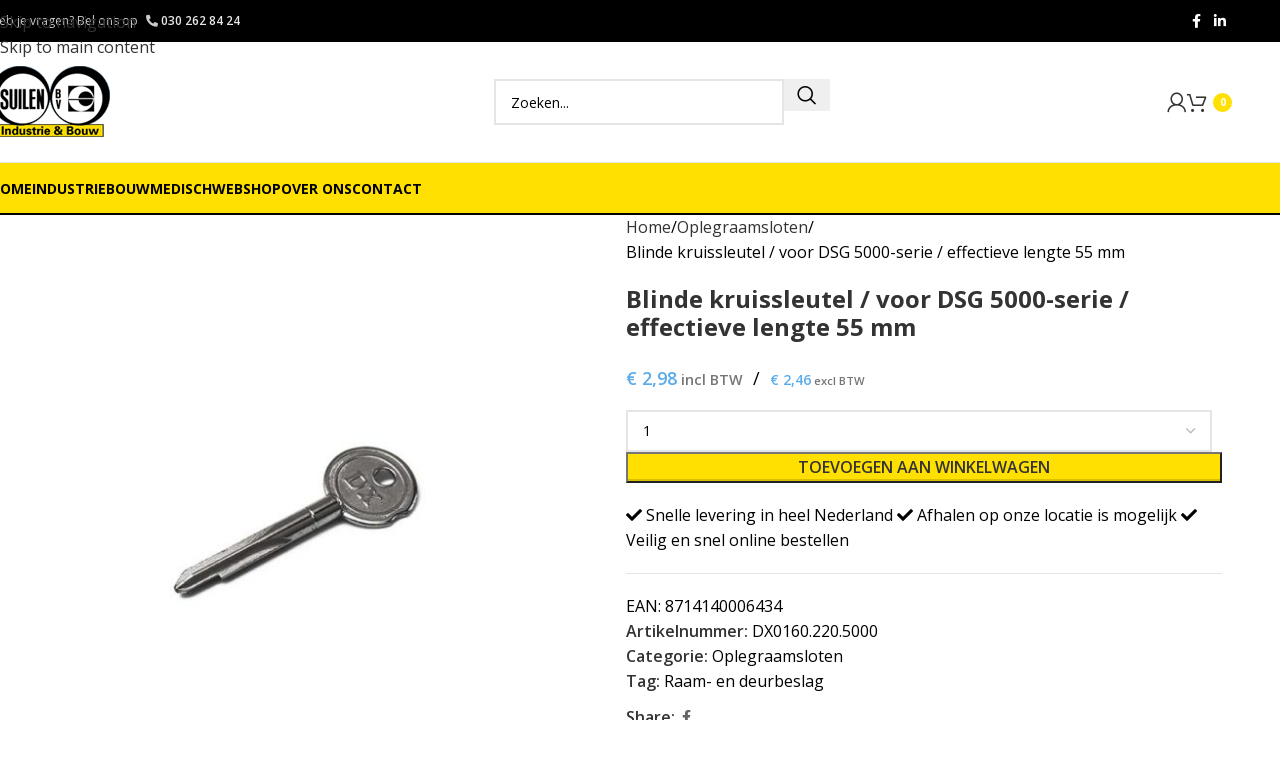

--- FILE ---
content_type: text/html; charset=UTF-8
request_url: https://suilen.nl/product/blinde-kruissleutel-voor-dsg-5000-serie-effectieve-lengte-55-mm/
body_size: 21623
content:
<!DOCTYPE html>
<html lang="nl-NL">
<head>
	<meta charset="UTF-8">
	<link rel="profile" href="https://gmpg.org/xfn/11">
	<link rel="pingback" href="https://suilen.nl/xmlrpc.php">

	<meta name='robots' content='index, follow, max-image-preview:large, max-snippet:-1, max-video-preview:-1' />
	<style>img:is([sizes="auto" i], [sizes^="auto," i]) { contain-intrinsic-size: 3000px 1500px }</style>
	
<!-- Google Tag Manager for WordPress by gtm4wp.com -->
<script data-cfasync="false" data-pagespeed-no-defer>
	var gtm4wp_datalayer_name = "dataLayer";
	var dataLayer = dataLayer || [];
</script>
<!-- End Google Tag Manager for WordPress by gtm4wp.com -->
	<!-- This site is optimized with the Yoast SEO plugin v26.8 - https://yoast.com/product/yoast-seo-wordpress/ -->
	<title>Blinde kruissleutel / voor DSG 5000-serie / effectieve lengte 55 mm - Suilen B.V.</title>
	<meta name="description" content="Bestel de Blinde kruissleutel / voor DSG 5000-serie / effectieve lengte 55 mm snel en veilig bij Suilen B.V. ." />
	<link rel="canonical" href="https://suilen.nl/product/blinde-kruissleutel-voor-dsg-5000-serie-effectieve-lengte-55-mm/" />
	<meta property="og:locale" content="nl_NL" />
	<meta property="og:type" content="article" />
	<meta property="og:title" content="Blinde kruissleutel / voor DSG 5000-serie / effectieve lengte 55 mm - Suilen B.V." />
	<meta property="og:description" content="Bestel de Blinde kruissleutel / voor DSG 5000-serie / effectieve lengte 55 mm snel en veilig bij Suilen B.V. ." />
	<meta property="og:url" content="https://suilen.nl/product/blinde-kruissleutel-voor-dsg-5000-serie-effectieve-lengte-55-mm/" />
	<meta property="og:site_name" content="Suilen B.V." />
	<meta property="article:modified_time" content="2024-05-16T06:37:43+00:00" />
	<meta property="og:image" content="https://suilen.nl/wp-content/uploads/2021/04/01602406000.jpg" />
	<meta property="og:image:width" content="768" />
	<meta property="og:image:height" content="768" />
	<meta property="og:image:type" content="image/jpeg" />
	<meta name="twitter:card" content="summary_large_image" />
	<script type="application/ld+json" class="yoast-schema-graph">{"@context":"https://schema.org","@graph":[{"@type":"WebPage","@id":"https://suilen.nl/product/blinde-kruissleutel-voor-dsg-5000-serie-effectieve-lengte-55-mm/","url":"https://suilen.nl/product/blinde-kruissleutel-voor-dsg-5000-serie-effectieve-lengte-55-mm/","name":"Blinde kruissleutel / voor DSG 5000-serie / effectieve lengte 55 mm - Suilen B.V.","isPartOf":{"@id":"https://suilen.nl/#website"},"primaryImageOfPage":{"@id":"https://suilen.nl/product/blinde-kruissleutel-voor-dsg-5000-serie-effectieve-lengte-55-mm/#primaryimage"},"image":{"@id":"https://suilen.nl/product/blinde-kruissleutel-voor-dsg-5000-serie-effectieve-lengte-55-mm/#primaryimage"},"thumbnailUrl":"https://suilen.nl/wp-content/uploads/2021/04/01602406000.jpg","datePublished":"2021-04-14T15:09:08+00:00","dateModified":"2024-05-16T06:37:43+00:00","description":"Bestel de Blinde kruissleutel / voor DSG 5000-serie / effectieve lengte 55 mm snel en veilig bij Suilen B.V. .","breadcrumb":{"@id":"https://suilen.nl/product/blinde-kruissleutel-voor-dsg-5000-serie-effectieve-lengte-55-mm/#breadcrumb"},"inLanguage":"nl-NL","potentialAction":[{"@type":"ReadAction","target":["https://suilen.nl/product/blinde-kruissleutel-voor-dsg-5000-serie-effectieve-lengte-55-mm/"]}]},{"@type":"ImageObject","inLanguage":"nl-NL","@id":"https://suilen.nl/product/blinde-kruissleutel-voor-dsg-5000-serie-effectieve-lengte-55-mm/#primaryimage","url":"https://suilen.nl/wp-content/uploads/2021/04/01602406000.jpg","contentUrl":"https://suilen.nl/wp-content/uploads/2021/04/01602406000.jpg","width":768,"height":768,"caption":"Blinde kruissleutel / voor DSG 5000-serie / effectieve lengte 55 mm"},{"@type":"BreadcrumbList","@id":"https://suilen.nl/product/blinde-kruissleutel-voor-dsg-5000-serie-effectieve-lengte-55-mm/#breadcrumb","itemListElement":[{"@type":"ListItem","position":1,"name":"Home","item":"https://suilen.nl/"},{"@type":"ListItem","position":2,"name":"Shop","item":"https://suilen.nl/shop/"},{"@type":"ListItem","position":3,"name":"Blinde kruissleutel / voor DSG 5000-serie / effectieve lengte 55 mm"}]},{"@type":"WebSite","@id":"https://suilen.nl/#website","url":"https://suilen.nl/","name":"Suilen B.V.","description":"Mondkapjes","publisher":{"@id":"https://suilen.nl/#organization"},"potentialAction":[{"@type":"SearchAction","target":{"@type":"EntryPoint","urlTemplate":"https://suilen.nl/?s={search_term_string}"},"query-input":{"@type":"PropertyValueSpecification","valueRequired":true,"valueName":"search_term_string"}}],"inLanguage":"nl-NL"},{"@type":"Organization","@id":"https://suilen.nl/#organization","name":"Suilen B.V.","url":"https://suilen.nl/","logo":{"@type":"ImageObject","inLanguage":"nl-NL","@id":"https://suilen.nl/#/schema/logo/image/","url":"https://suilen.nl/wp-content/uploads/2020/04/logo_suilen_bv_small.png","contentUrl":"https://suilen.nl/wp-content/uploads/2020/04/logo_suilen_bv_small.png","width":120,"height":100,"caption":"Suilen B.V."},"image":{"@id":"https://suilen.nl/#/schema/logo/image/"}}]}</script>
	<!-- / Yoast SEO plugin. -->


<link rel='dns-prefetch' href='//use.fontawesome.com' />
<link rel='dns-prefetch' href='//fonts.googleapis.com' />
<link rel="alternate" type="application/rss+xml" title="Suilen B.V. &raquo; feed" href="https://suilen.nl/feed/" />
<link rel="alternate" type="application/rss+xml" title="Suilen B.V. &raquo; reacties feed" href="https://suilen.nl/comments/feed/" />
<style id='safe-svg-svg-icon-style-inline-css' type='text/css'>
.safe-svg-cover{text-align:center}.safe-svg-cover .safe-svg-inside{display:inline-block;max-width:100%}.safe-svg-cover svg{fill:currentColor;height:100%;max-height:100%;max-width:100%;width:100%}

</style>
<style id='font-awesome-svg-styles-default-inline-css' type='text/css'>
.svg-inline--fa {
  display: inline-block;
  height: 1em;
  overflow: visible;
  vertical-align: -.125em;
}
</style>
<link rel='stylesheet' id='font-awesome-svg-styles-css' href='https://suilen.nl/wp-content/uploads/font-awesome/v5.13.0/css/svg-with-js.css' type='text/css' media='all' />
<style id='font-awesome-svg-styles-inline-css' type='text/css'>
   .wp-block-font-awesome-icon svg::before,
   .wp-rich-text-font-awesome-icon svg::before {content: unset;}
</style>
<style id='woocommerce-inline-inline-css' type='text/css'>
.woocommerce form .form-row .required { visibility: visible; }
</style>
<link rel='stylesheet' id='font-awesome-official-css' href='https://use.fontawesome.com/releases/v5.13.0/css/all.css' type='text/css' media='all' integrity="sha384-Bfad6CLCknfcloXFOyFnlgtENryhrpZCe29RTifKEixXQZ38WheV+i/6YWSzkz3V" crossorigin="anonymous" />
<link rel='stylesheet' id='mollie-applepaydirect-css' href='https://suilen.nl/wp-content/plugins/mollie-payments-for-woocommerce/public/css/mollie-applepaydirect.min.css?ver=1768877898' type='text/css' media='screen' />
<link rel='stylesheet' id='woopq-frontend-css' href='https://suilen.nl/wp-content/plugins/wpc-product-quantity/assets/css/frontend.css?ver=5.1.5' type='text/css' media='all' />
<link rel='stylesheet' id='wpb_wmca_accordion_style-css' href='https://suilen.nl/wp-content/plugins/wpb-accordion-menu-or-category-pro/assets/css/wpb_wmca_style.css?ver=1758714528' type='text/css' media='all' />
<style id='wpb_wmca_accordion_inline_style-inline-css' type='text/css'>
		.wpb_category_n_menu_accordion li.wpb-submenu-indicator-minus > a > span.wpb-submenu-indicator .wpb-submenu-indicator-icon { 
			-ms-transform: rotate(45deg);
			-moz-transform: rotate(45deg);
			-webkit-transform: rotate(45deg);
			transform: rotate(45deg); 
		}
</style>
<link rel='stylesheet' id='js_composer_front-css' href='https://suilen.nl/wp-content/plugins/js_composer/assets/css/js_composer.min.css?ver=8.7.2' type='text/css' media='all' />
<link rel='stylesheet' id='wd-style-base-css' href='https://suilen.nl/wp-content/themes/woodmart/css/parts/base.min.css?ver=8.3.9' type='text/css' media='all' />
<link rel='stylesheet' id='wd-helpers-wpb-elem-css' href='https://suilen.nl/wp-content/themes/woodmart/css/parts/helpers-wpb-elem.min.css?ver=8.3.9' type='text/css' media='all' />
<link rel='stylesheet' id='wd-wpbakery-base-css' href='https://suilen.nl/wp-content/themes/woodmart/css/parts/int-wpb-base.min.css?ver=8.3.9' type='text/css' media='all' />
<link rel='stylesheet' id='wd-wpbakery-base-deprecated-css' href='https://suilen.nl/wp-content/themes/woodmart/css/parts/int-wpb-base-deprecated.min.css?ver=8.3.9' type='text/css' media='all' />
<link rel='stylesheet' id='wd-notices-fixed-css' href='https://suilen.nl/wp-content/themes/woodmart/css/parts/woo-opt-sticky-notices-old.min.css?ver=8.3.9' type='text/css' media='all' />
<link rel='stylesheet' id='wd-woocommerce-base-css' href='https://suilen.nl/wp-content/themes/woodmart/css/parts/woocommerce-base.min.css?ver=8.3.9' type='text/css' media='all' />
<link rel='stylesheet' id='wd-mod-star-rating-css' href='https://suilen.nl/wp-content/themes/woodmart/css/parts/mod-star-rating.min.css?ver=8.3.9' type='text/css' media='all' />
<link rel='stylesheet' id='wd-woocommerce-block-notices-css' href='https://suilen.nl/wp-content/themes/woodmart/css/parts/woo-mod-block-notices.min.css?ver=8.3.9' type='text/css' media='all' />
<link rel='stylesheet' id='wd-woo-mod-quantity-css' href='https://suilen.nl/wp-content/themes/woodmart/css/parts/woo-mod-quantity.min.css?ver=8.3.9' type='text/css' media='all' />
<link rel='stylesheet' id='wd-woo-single-prod-el-base-css' href='https://suilen.nl/wp-content/themes/woodmart/css/parts/woo-single-prod-el-base.min.css?ver=8.3.9' type='text/css' media='all' />
<link rel='stylesheet' id='wd-woo-mod-stock-status-css' href='https://suilen.nl/wp-content/themes/woodmart/css/parts/woo-mod-stock-status.min.css?ver=8.3.9' type='text/css' media='all' />
<link rel='stylesheet' id='wd-woo-mod-shop-attributes-css' href='https://suilen.nl/wp-content/themes/woodmart/css/parts/woo-mod-shop-attributes.min.css?ver=8.3.9' type='text/css' media='all' />
<link rel='stylesheet' id='wd-opt-carousel-disable-css' href='https://suilen.nl/wp-content/themes/woodmart/css/parts/opt-carousel-disable.min.css?ver=8.3.9' type='text/css' media='all' />
<link rel='stylesheet' id='child-style-css' href='https://suilen.nl/wp-content/themes/woodmart-child/style.css?ver=8.3.9' type='text/css' media='all' />
<link rel='stylesheet' id='wd-header-base-css' href='https://suilen.nl/wp-content/themes/woodmart/css/parts/header-base.min.css?ver=8.3.9' type='text/css' media='all' />
<link rel='stylesheet' id='wd-mod-tools-css' href='https://suilen.nl/wp-content/themes/woodmart/css/parts/mod-tools.min.css?ver=8.3.9' type='text/css' media='all' />
<link rel='stylesheet' id='wd-header-elements-base-css' href='https://suilen.nl/wp-content/themes/woodmart/css/parts/header-el-base.min.css?ver=8.3.9' type='text/css' media='all' />
<link rel='stylesheet' id='wd-social-icons-css' href='https://suilen.nl/wp-content/themes/woodmart/css/parts/el-social-icons.min.css?ver=8.3.9' type='text/css' media='all' />
<link rel='stylesheet' id='wd-header-search-css' href='https://suilen.nl/wp-content/themes/woodmart/css/parts/header-el-search.min.css?ver=8.3.9' type='text/css' media='all' />
<link rel='stylesheet' id='wd-header-search-form-css' href='https://suilen.nl/wp-content/themes/woodmart/css/parts/header-el-search-form.min.css?ver=8.3.9' type='text/css' media='all' />
<link rel='stylesheet' id='wd-wd-search-form-css' href='https://suilen.nl/wp-content/themes/woodmart/css/parts/wd-search-form.min.css?ver=8.3.9' type='text/css' media='all' />
<link rel='stylesheet' id='wd-wd-search-results-css' href='https://suilen.nl/wp-content/themes/woodmart/css/parts/wd-search-results.min.css?ver=8.3.9' type='text/css' media='all' />
<link rel='stylesheet' id='wd-wd-search-dropdown-css' href='https://suilen.nl/wp-content/themes/woodmart/css/parts/wd-search-dropdown.min.css?ver=8.3.9' type='text/css' media='all' />
<link rel='stylesheet' id='wd-woo-mod-login-form-css' href='https://suilen.nl/wp-content/themes/woodmart/css/parts/woo-mod-login-form.min.css?ver=8.3.9' type='text/css' media='all' />
<link rel='stylesheet' id='wd-header-my-account-css' href='https://suilen.nl/wp-content/themes/woodmart/css/parts/header-el-my-account.min.css?ver=8.3.9' type='text/css' media='all' />
<link rel='stylesheet' id='wd-header-cart-side-css' href='https://suilen.nl/wp-content/themes/woodmart/css/parts/header-el-cart-side.min.css?ver=8.3.9' type='text/css' media='all' />
<link rel='stylesheet' id='wd-header-cart-css' href='https://suilen.nl/wp-content/themes/woodmart/css/parts/header-el-cart.min.css?ver=8.3.9' type='text/css' media='all' />
<link rel='stylesheet' id='wd-widget-shopping-cart-css' href='https://suilen.nl/wp-content/themes/woodmart/css/parts/woo-widget-shopping-cart.min.css?ver=8.3.9' type='text/css' media='all' />
<link rel='stylesheet' id='wd-widget-product-list-css' href='https://suilen.nl/wp-content/themes/woodmart/css/parts/woo-widget-product-list.min.css?ver=8.3.9' type='text/css' media='all' />
<link rel='stylesheet' id='wd-header-mobile-nav-dropdown-css' href='https://suilen.nl/wp-content/themes/woodmart/css/parts/header-el-mobile-nav-dropdown.min.css?ver=8.3.9' type='text/css' media='all' />
<link rel='stylesheet' id='wd-page-title-css' href='https://suilen.nl/wp-content/themes/woodmart/css/parts/page-title.min.css?ver=8.3.9' type='text/css' media='all' />
<link rel='stylesheet' id='wd-woo-single-prod-predefined-css' href='https://suilen.nl/wp-content/themes/woodmart/css/parts/woo-single-prod-predefined.min.css?ver=8.3.9' type='text/css' media='all' />
<link rel='stylesheet' id='wd-woo-single-prod-and-quick-view-predefined-css' href='https://suilen.nl/wp-content/themes/woodmart/css/parts/woo-single-prod-and-quick-view-predefined.min.css?ver=8.3.9' type='text/css' media='all' />
<link rel='stylesheet' id='wd-woo-single-prod-el-tabs-predefined-css' href='https://suilen.nl/wp-content/themes/woodmart/css/parts/woo-single-prod-el-tabs-predefined.min.css?ver=8.3.9' type='text/css' media='all' />
<link rel='stylesheet' id='wd-woo-single-prod-el-gallery-css' href='https://suilen.nl/wp-content/themes/woodmart/css/parts/woo-single-prod-el-gallery.min.css?ver=8.3.9' type='text/css' media='all' />
<link rel='stylesheet' id='wd-swiper-css' href='https://suilen.nl/wp-content/themes/woodmart/css/parts/lib-swiper.min.css?ver=8.3.9' type='text/css' media='all' />
<link rel='stylesheet' id='wd-swiper-arrows-css' href='https://suilen.nl/wp-content/themes/woodmart/css/parts/lib-swiper-arrows.min.css?ver=8.3.9' type='text/css' media='all' />
<link rel='stylesheet' id='wd-tabs-css' href='https://suilen.nl/wp-content/themes/woodmart/css/parts/el-tabs.min.css?ver=8.3.9' type='text/css' media='all' />
<link rel='stylesheet' id='wd-woo-single-prod-el-tabs-opt-layout-tabs-css' href='https://suilen.nl/wp-content/themes/woodmart/css/parts/woo-single-prod-el-tabs-opt-layout-tabs.min.css?ver=8.3.9' type='text/css' media='all' />
<link rel='stylesheet' id='wd-accordion-css' href='https://suilen.nl/wp-content/themes/woodmart/css/parts/el-accordion.min.css?ver=8.3.9' type='text/css' media='all' />
<link rel='stylesheet' id='wd-accordion-elem-wpb-css' href='https://suilen.nl/wp-content/themes/woodmart/css/parts/el-accordion-wpb-elem.min.css?ver=8.3.9' type='text/css' media='all' />
<link rel='stylesheet' id='wd-woo-opt-title-limit-css' href='https://suilen.nl/wp-content/themes/woodmart/css/parts/woo-opt-title-limit.min.css?ver=8.3.9' type='text/css' media='all' />
<link rel='stylesheet' id='wd-product-loop-css' href='https://suilen.nl/wp-content/themes/woodmart/css/parts/woo-product-loop.min.css?ver=8.3.9' type='text/css' media='all' />
<link rel='stylesheet' id='wd-product-loop-standard-css' href='https://suilen.nl/wp-content/themes/woodmart/css/parts/woo-product-loop-standard.min.css?ver=8.3.9' type='text/css' media='all' />
<link rel='stylesheet' id='wd-woo-mod-add-btn-replace-css' href='https://suilen.nl/wp-content/themes/woodmart/css/parts/woo-mod-add-btn-replace.min.css?ver=8.3.9' type='text/css' media='all' />
<link rel='stylesheet' id='wd-woo-mod-quantity-overlap-css' href='https://suilen.nl/wp-content/themes/woodmart/css/parts/woo-mod-quantity-overlap.min.css?ver=8.3.9' type='text/css' media='all' />
<link rel='stylesheet' id='wd-footer-base-css' href='https://suilen.nl/wp-content/themes/woodmart/css/parts/footer-base.min.css?ver=8.3.9' type='text/css' media='all' />
<link rel='stylesheet' id='wd-widget-nav-css' href='https://suilen.nl/wp-content/themes/woodmart/css/parts/widget-nav.min.css?ver=8.3.9' type='text/css' media='all' />
<link rel='stylesheet' id='wd-scroll-top-css' href='https://suilen.nl/wp-content/themes/woodmart/css/parts/opt-scrolltotop.min.css?ver=8.3.9' type='text/css' media='all' />
<link rel='stylesheet' id='xts-google-fonts-css' href='https://fonts.googleapis.com/css?family=Open+Sans%3A400%2C600%2C500%2C700&#038;display=swap&#038;ver=8.3.9' type='text/css' media='all' />
<link rel='stylesheet' id='font-awesome-official-v4shim-css' href='https://use.fontawesome.com/releases/v5.13.0/css/v4-shims.css' type='text/css' media='all' integrity="sha384-/7iOrVBege33/9vHFYEtviVcxjUsNCqyeMnlW/Ms+PH8uRdFkKFmqf9CbVAN0Qef" crossorigin="anonymous" />
<style id='font-awesome-official-v4shim-inline-css' type='text/css'>
@font-face {
font-family: "FontAwesome";
font-display: block;
src: url("https://use.fontawesome.com/releases/v5.13.0/webfonts/fa-brands-400.eot"),
		url("https://use.fontawesome.com/releases/v5.13.0/webfonts/fa-brands-400.eot?#iefix") format("embedded-opentype"),
		url("https://use.fontawesome.com/releases/v5.13.0/webfonts/fa-brands-400.woff2") format("woff2"),
		url("https://use.fontawesome.com/releases/v5.13.0/webfonts/fa-brands-400.woff") format("woff"),
		url("https://use.fontawesome.com/releases/v5.13.0/webfonts/fa-brands-400.ttf") format("truetype"),
		url("https://use.fontawesome.com/releases/v5.13.0/webfonts/fa-brands-400.svg#fontawesome") format("svg");
}

@font-face {
font-family: "FontAwesome";
font-display: block;
src: url("https://use.fontawesome.com/releases/v5.13.0/webfonts/fa-solid-900.eot"),
		url("https://use.fontawesome.com/releases/v5.13.0/webfonts/fa-solid-900.eot?#iefix") format("embedded-opentype"),
		url("https://use.fontawesome.com/releases/v5.13.0/webfonts/fa-solid-900.woff2") format("woff2"),
		url("https://use.fontawesome.com/releases/v5.13.0/webfonts/fa-solid-900.woff") format("woff"),
		url("https://use.fontawesome.com/releases/v5.13.0/webfonts/fa-solid-900.ttf") format("truetype"),
		url("https://use.fontawesome.com/releases/v5.13.0/webfonts/fa-solid-900.svg#fontawesome") format("svg");
}

@font-face {
font-family: "FontAwesome";
font-display: block;
src: url("https://use.fontawesome.com/releases/v5.13.0/webfonts/fa-regular-400.eot"),
		url("https://use.fontawesome.com/releases/v5.13.0/webfonts/fa-regular-400.eot?#iefix") format("embedded-opentype"),
		url("https://use.fontawesome.com/releases/v5.13.0/webfonts/fa-regular-400.woff2") format("woff2"),
		url("https://use.fontawesome.com/releases/v5.13.0/webfonts/fa-regular-400.woff") format("woff"),
		url("https://use.fontawesome.com/releases/v5.13.0/webfonts/fa-regular-400.ttf") format("truetype"),
		url("https://use.fontawesome.com/releases/v5.13.0/webfonts/fa-regular-400.svg#fontawesome") format("svg");
unicode-range: U+F004-F005,U+F007,U+F017,U+F022,U+F024,U+F02E,U+F03E,U+F044,U+F057-F059,U+F06E,U+F070,U+F075,U+F07B-F07C,U+F080,U+F086,U+F089,U+F094,U+F09D,U+F0A0,U+F0A4-F0A7,U+F0C5,U+F0C7-F0C8,U+F0E0,U+F0EB,U+F0F3,U+F0F8,U+F0FE,U+F111,U+F118-F11A,U+F11C,U+F133,U+F144,U+F146,U+F14A,U+F14D-F14E,U+F150-F152,U+F15B-F15C,U+F164-F165,U+F185-F186,U+F191-F192,U+F1AD,U+F1C1-F1C9,U+F1CD,U+F1D8,U+F1E3,U+F1EA,U+F1F6,U+F1F9,U+F20A,U+F247-F249,U+F24D,U+F254-F25B,U+F25D,U+F267,U+F271-F274,U+F279,U+F28B,U+F28D,U+F2B5-F2B6,U+F2B9,U+F2BB,U+F2BD,U+F2C1-F2C2,U+F2D0,U+F2D2,U+F2DC,U+F2ED,U+F328,U+F358-F35B,U+F3A5,U+F3D1,U+F410,U+F4AD;
}
</style>
<script type="text/javascript" src="https://suilen.nl/wp-includes/js/jquery/jquery.min.js?ver=3.7.1" id="jquery-core-js"></script>
<script type="text/javascript" src="https://suilen.nl/wp-includes/js/jquery/jquery-migrate.min.js?ver=3.4.1" id="jquery-migrate-js"></script>
<script type="text/javascript" src="https://suilen.nl/wp-content/plugins/woocommerce/assets/js/jquery-blockui/jquery.blockUI.min.js?ver=2.7.0-wc.10.4.3" id="wc-jquery-blockui-js" data-wp-strategy="defer"></script>
<script type="text/javascript" id="wc-add-to-cart-js-extra">
/* <![CDATA[ */
var wc_add_to_cart_params = {"ajax_url":"\/wp-admin\/admin-ajax.php","wc_ajax_url":"\/?wc-ajax=%%endpoint%%","i18n_view_cart":"Bekijk winkelwagen","cart_url":"https:\/\/suilen.nl\/winkelwagen\/","is_cart":"","cart_redirect_after_add":"no"};
/* ]]> */
</script>
<script type="text/javascript" src="https://suilen.nl/wp-content/plugins/woocommerce/assets/js/frontend/add-to-cart.min.js?ver=10.4.3" id="wc-add-to-cart-js" data-wp-strategy="defer"></script>
<script type="text/javascript" src="https://suilen.nl/wp-content/plugins/woocommerce/assets/js/zoom/jquery.zoom.min.js?ver=1.7.21-wc.10.4.3" id="wc-zoom-js" defer="defer" data-wp-strategy="defer"></script>
<script type="text/javascript" id="wc-single-product-js-extra">
/* <![CDATA[ */
var wc_single_product_params = {"i18n_required_rating_text":"Selecteer een waardering","i18n_rating_options":["1 van de 5 sterren","2 van de 5 sterren","3 van de 5 sterren","4 van de 5 sterren","5 van de 5 sterren"],"i18n_product_gallery_trigger_text":"Afbeeldinggalerij in volledig scherm bekijken","review_rating_required":"yes","flexslider":{"rtl":false,"animation":"slide","smoothHeight":true,"directionNav":false,"controlNav":"thumbnails","slideshow":false,"animationSpeed":500,"animationLoop":false,"allowOneSlide":false},"zoom_enabled":"","zoom_options":[],"photoswipe_enabled":"","photoswipe_options":{"shareEl":false,"closeOnScroll":false,"history":false,"hideAnimationDuration":0,"showAnimationDuration":0},"flexslider_enabled":""};
/* ]]> */
</script>
<script type="text/javascript" src="https://suilen.nl/wp-content/plugins/woocommerce/assets/js/frontend/single-product.min.js?ver=10.4.3" id="wc-single-product-js" defer="defer" data-wp-strategy="defer"></script>
<script type="text/javascript" src="https://suilen.nl/wp-content/plugins/woocommerce/assets/js/js-cookie/js.cookie.min.js?ver=2.1.4-wc.10.4.3" id="wc-js-cookie-js" defer="defer" data-wp-strategy="defer"></script>
<script type="text/javascript" id="woocommerce-js-extra">
/* <![CDATA[ */
var woocommerce_params = {"ajax_url":"\/wp-admin\/admin-ajax.php","wc_ajax_url":"\/?wc-ajax=%%endpoint%%","i18n_password_show":"Wachtwoord weergeven","i18n_password_hide":"Wachtwoord verbergen"};
/* ]]> */
</script>
<script type="text/javascript" src="https://suilen.nl/wp-content/plugins/woocommerce/assets/js/frontend/woocommerce.min.js?ver=10.4.3" id="woocommerce-js" defer="defer" data-wp-strategy="defer"></script>
<script type="text/javascript" src="https://suilen.nl/wp-content/plugins/js_composer/assets/js/vendors/woocommerce-add-to-cart.js?ver=8.7.2" id="vc_woocommerce-add-to-cart-js-js"></script>
<script type="text/javascript" src="https://suilen.nl/wp-content/themes/woodmart/js/libs/device.min.js?ver=8.3.9" id="wd-device-library-js"></script>
<script type="text/javascript" src="https://suilen.nl/wp-content/themes/woodmart/js/scripts/global/scrollBar.min.js?ver=8.3.9" id="wd-scrollbar-js"></script>
<script></script><link rel="https://api.w.org/" href="https://suilen.nl/wp-json/" /><link rel="alternate" title="JSON" type="application/json" href="https://suilen.nl/wp-json/wp/v2/product/4159" /><link rel="EditURI" type="application/rsd+xml" title="RSD" href="https://suilen.nl/xmlrpc.php?rsd" />

<link rel='shortlink' href='https://suilen.nl/?p=4159' />
<link rel="alternate" title="oEmbed (JSON)" type="application/json+oembed" href="https://suilen.nl/wp-json/oembed/1.0/embed?url=https%3A%2F%2Fsuilen.nl%2Fproduct%2Fblinde-kruissleutel-voor-dsg-5000-serie-effectieve-lengte-55-mm%2F" />
<link rel="alternate" title="oEmbed (XML)" type="text/xml+oembed" href="https://suilen.nl/wp-json/oembed/1.0/embed?url=https%3A%2F%2Fsuilen.nl%2Fproduct%2Fblinde-kruissleutel-voor-dsg-5000-serie-effectieve-lengte-55-mm%2F&#038;format=xml" />

<!--BEGIN: TRACKING CODE MANAGER (v2.5.0) BY INTELLYWP.COM IN HEAD//-->
<!-- Global site tag (gtag.js) - Google Analytics -->
<script async src="https://www.googletagmanager.com/gtag/js?id=G-L2ZQ6TTMNZ"></script>
<script>
  window.dataLayer = window.dataLayer || [];
  function gtag(){dataLayer.push(arguments);}
  gtag('js', new Date());

  gtag('config', 'G-L2ZQ6TTMNZ', { 'anonymize_ip': true });
</script>
<!--END: https://wordpress.org/plugins/tracking-code-manager IN HEAD//-->
<!-- Google Tag Manager for WordPress by gtm4wp.com -->
<!-- GTM Container placement set to footer -->
<script data-cfasync="false" data-pagespeed-no-defer>
	var dataLayer_content = {"pagePostType":"product","pagePostType2":"single-product","pagePostAuthor":"NEXT LEAD"};
	dataLayer.push( dataLayer_content );
</script>
<script data-cfasync="false" data-pagespeed-no-defer>
(function(w,d,s,l,i){w[l]=w[l]||[];w[l].push({'gtm.start':
new Date().getTime(),event:'gtm.js'});var f=d.getElementsByTagName(s)[0],
j=d.createElement(s),dl=l!='dataLayer'?'&l='+l:'';j.async=true;j.src=
'//www.googletagmanager.com/gtm.js?id='+i+dl;f.parentNode.insertBefore(j,f);
})(window,document,'script','dataLayer','GTM-W7X2J4M');
</script>
<!-- End Google Tag Manager for WordPress by gtm4wp.com -->					<meta name="viewport" content="width=device-width, initial-scale=1.0, maximum-scale=1.0, user-scalable=no">
											<link rel="preload" as="font" href="https://suilen.nl/wp-content/themes/woodmart/fonts/woodmart-font-1-400.woff2?v=8.3.9" type="font/woff2" crossorigin>
						<noscript><style>.woocommerce-product-gallery{ opacity: 1 !important; }</style></noscript>
	<meta name="generator" content="Powered by WPBakery Page Builder - drag and drop page builder for WordPress."/>
<link rel="icon" href="https://suilen.nl/wp-content/uploads/2020/04/favicon.ico" sizes="32x32" />
<link rel="icon" href="https://suilen.nl/wp-content/uploads/2020/04/favicon.ico" sizes="192x192" />
<link rel="apple-touch-icon" href="https://suilen.nl/wp-content/uploads/2020/04/favicon.ico" />
<meta name="msapplication-TileImage" content="https://suilen.nl/wp-content/uploads/2020/04/favicon.ico" />
		<style type="text/css" id="wp-custom-css">
			/* GENERAL */
.color-scheme-dark {
	color: #000;
}

.color-scheme-dark a {
    color: #000 !important;
}

.banner-subtitle {
	background: #ffffffad;
	padding: 10px 20px;
	font-weight: 700
	}

/* TOOLBAR */
.whb-top-bar .whb-text-element {
	color: #fff;
}
.whb-top-bar .whb-text-element a {
	color: #fff;
}
.icons-design-default .woodmart-social-icon {
	color: #000 !important;
}
/* NAVIGATION */
body .woodmart-navigation.main-nav .item-level-0:hover > a, body .woodmart-navigation.main-nav .item-level-0.current-menu-item > a {
	background: #000;
	color: #fff !important;
}

.woodmart-navigation.main-nav .item-level-0 > a {
	padding: 10px 25px;
}

/* TITLEBAR */
.title-size-small {
	padding: 45px 0;
}

.page-title .entry-title {
	font-size: 38px;
	font-weight: 700;
}

.woocommerce-cart .whb-header-bottom, .woocommerce-cart .searchform , .woocommerce-checkout .whb-header-bottom, .woocommerce-checkout .searchform  {
	display: none !important;
}


/* SIDEBAR */
#custom_html-6 {
	margin-top: 10px;
	margin-bottom: 0;
	padding-bottom: 10px;
}
.widget {
	margin-bottom: 15px !important;
}

/* BUTTON */
.btn.btn-color-primary {
    color: #000;
}

.btn.btn-color-primary:hover {
    background: #5aaceb;
		color: #000;
}

/* INFO BOX */
.box-title-default .info-box-title {
    margin-top: 20px
}

.box-title-small .info-box-title {
	margin-top: 30px;
}

/* ACCORDEON */
.vc_tta-title-text {
	font-size: 16px;
	color: #000;
}

/* CATEGORIE OVERZICHT */
.categoriekolom {
	padding: 10px; 
	background: #f4f4f4;
}

.woodmart-clear-filters-wrapp a {
	color: #fff !important;
}
.wd-cross-button:before, .wd-cross-button:after {
	background: #fff;
}
.woodmart-clear-filters-wrapp {
	background: #000;
	padding: 3px 5px 5px 5px;
}

.woopq-quantity {
	width: 15%;
	float: left;
	margin-right: 10px;
}
.product-list-item .wd-add-btn>a {
	height: 42px;
}

/* WOOCOMMERCE */
.woodmart-hover-standard .add-to-cart-loop span {
    padding: 13px 14px;
}
.price .amount, .showcoupon, .woocommerce-Price-amount {
	color: #5aaceb !important;
}

.return-to-shop {
	display: none;
}

.payment_methods .payment_box {
	display: none !important;
}
.wc_payment_method .input-radio {
	display: inline !important;
}

/* PRODUCTPAGINA */
.product-image-summary .entry-title {
	font-size: 24px;
	font-weight: 700;
}

.price .amount-in {
		font-size: 18px !important;

}

.amount-in:after {
	content: '/';
	color: #000;
	font-weight: 100;
	margin: 0 10px
}

.price .amount-ex {
	font-size: 14px;
}

/* CATEGORIE */
.woodmart-back-btn {
	display: none !important;
}

/* SIDEBAR MENU */
.sidebar-container {
	padding-left: 5px !important;
}
.wpb_category_n_menu_accordion {
	background: #f4f4f4;
	margin-top: 8px;
}
.wpb_category_n_menu_accordion ul > li {
	padding-left: 15px !important;
	padding-right: 15px !important;
	border-bottom: 1px solid #cdcdcd;
}

.wpb_category_n_menu_accordion ul.sub-menu > li {
	padding-left: 5px !important;
	padding-right: 0px !important;
	border-bottom: 0px solid #cdcdcd;
}

.wpb_category_n_menu_accordion ul.sub-menu > li a {
		font-weight: 400 !important;
}

.widget-area .widget .wpb_category_n_menu_accordion > ul > li a:not(.button), .widget .wpb_category_n_menu_accordion ul li a:hover {
	color: #000 !important;
	font-size: 13px;
	font-weight: 600;
}

/* FOOTER */
footer {
	text-align: center !important;
}
.footer-container a {
	color: #fff !important;
	font-size: 14px;
}
.footer-container p {
	color: #fff !important;
	font-size: 14px;
}
.copyrights-wrapper {
	background: #171717;
}
.footericon {
	font-size: 40px;
	color: #fff;
}
.color-scheme-light .widget, .woodmart-dark .widget {
	border: none;
	margin-bottom: 5px;
}

		</style>
		<style>
		
		</style><noscript><style> .wpb_animate_when_almost_visible { opacity: 1; }</style></noscript>			<style id="wd-style-default_header-css" data-type="wd-style-default_header">
				:root{
	--wd-top-bar-h: 42px;
	--wd-top-bar-sm-h: .00001px;
	--wd-top-bar-sticky-h: 40px;
	--wd-top-bar-brd-w: .00001px;

	--wd-header-general-h: 120px;
	--wd-header-general-sm-h: 60px;
	--wd-header-general-sticky-h: .00001px;
	--wd-header-general-brd-w: 1px;

	--wd-header-bottom-h: 50px;
	--wd-header-bottom-sm-h: .00001px;
	--wd-header-bottom-sticky-h: 50px;
	--wd-header-bottom-brd-w: 2px;

	--wd-header-clone-h: .00001px;

	--wd-header-brd-w: calc(var(--wd-top-bar-brd-w) + var(--wd-header-general-brd-w) + var(--wd-header-bottom-brd-w));
	--wd-header-h: calc(var(--wd-top-bar-h) + var(--wd-header-general-h) + var(--wd-header-bottom-h) + var(--wd-header-brd-w));
	--wd-header-sticky-h: calc(var(--wd-top-bar-sticky-h) + var(--wd-header-general-sticky-h) + var(--wd-header-bottom-sticky-h) + var(--wd-header-clone-h) + var(--wd-header-brd-w));
	--wd-header-sm-h: calc(var(--wd-top-bar-sm-h) + var(--wd-header-general-sm-h) + var(--wd-header-bottom-sm-h) + var(--wd-header-brd-w));
}

.whb-top-bar .wd-dropdown {
	margin-top: 0px;
}

.whb-top-bar .wd-dropdown:after {
	height: 11px;
}

.whb-sticked .whb-top-bar .wd-dropdown:not(.sub-sub-menu) {
	margin-top: -1px;
}

.whb-sticked .whb-top-bar .wd-dropdown:not(.sub-sub-menu):after {
	height: 10px;
}



:root:has(.whb-general-header.whb-border-boxed) {
	--wd-header-general-brd-w: .00001px;
}

@media (max-width: 1024px) {
:root:has(.whb-general-header.whb-hidden-mobile) {
	--wd-header-general-brd-w: .00001px;
}
}

:root:has(.whb-header-bottom.whb-border-boxed) {
	--wd-header-bottom-brd-w: .00001px;
}

@media (max-width: 1024px) {
:root:has(.whb-header-bottom.whb-hidden-mobile) {
	--wd-header-bottom-brd-w: .00001px;
}
}

.whb-header-bottom .wd-dropdown {
	margin-top: 4px;
}

.whb-header-bottom .wd-dropdown:after {
	height: 15px;
}

.whb-sticked .whb-header-bottom .wd-dropdown:not(.sub-sub-menu) {
	margin-top: 4px;
}

.whb-sticked .whb-header-bottom .wd-dropdown:not(.sub-sub-menu):after {
	height: 15px;
}


		
.whb-top-bar {
	background-color: rgba(0, 0, 0, 1);border-color: rgba(0, 0, 0, 1);border-bottom-width: 0px;border-bottom-style: solid;
}

.whb-duljtjrl87kj7pmuut6b form.searchform {
	--wd-form-height: 46px;
}
.whb-general-header {
	border-color: rgba(129, 129, 129, 0.2);border-bottom-width: 1px;border-bottom-style: solid;
}

.whb-header-bottom {
	background-color: rgba(255, 224, 0, 1);border-color: rgba(0, 0, 0, 1);border-bottom-width: 2px;border-bottom-style: solid;
}
			</style>
						<style id="wd-style-theme_settings_default-css" data-type="wd-style-theme_settings_default">
				@font-face {
	font-weight: normal;
	font-style: normal;
	font-family: "woodmart-font";
	src: url("//suilen.nl/wp-content/themes/woodmart/fonts/woodmart-font-1-400.woff2?v=8.3.9") format("woff2");
	font-display:swap;
}

:root {
	--wd-text-font: "Open Sans", Arial, Helvetica, sans-serif;
	--wd-text-font-weight: 400;
	--wd-text-color: #000000;
	--wd-text-font-size: 16px;
	--wd-title-font: "Open Sans", Arial, Helvetica, sans-serif;
	--wd-title-font-weight: 600;
	--wd-title-color: #242424;
	--wd-entities-title-font: "Open Sans", Arial, Helvetica, sans-serif;
	--wd-entities-title-font-weight: 500;
	--wd-entities-title-color: #333333;
	--wd-entities-title-color-hover: rgb(51 51 51 / 65%);
	--wd-alternative-font: "Open Sans", Arial, Helvetica, sans-serif;
	--wd-widget-title-font: "Open Sans", Arial, Helvetica, sans-serif;
	--wd-widget-title-font-weight: 600;
	--wd-widget-title-transform: uppercase;
	--wd-widget-title-color: #000000;
	--wd-widget-title-font-size: 16px;
	--wd-header-el-font: "Open Sans", Arial, Helvetica, sans-serif;
	--wd-header-el-font-weight: 700;
	--wd-header-el-transform: uppercase;
	--wd-header-el-font-size: 14px;
	--wd-otl-style: dotted;
	--wd-otl-width: 2px;
	--wd-primary-color: #ffe000;
	--wd-alternative-color: #5aaceb;
	--btn-default-bgcolor: #ffe000;
	--btn-default-bgcolor-hover: #5aaceb;
	--btn-accented-bgcolor: #ffe000;
	--btn-accented-bgcolor-hover: #5aaceb;
	--wd-form-brd-width: 2px;
	--notices-success-bg: #459647;
	--notices-success-color: #fff;
	--notices-warning-bg: #E0B252;
	--notices-warning-color: #fff;
	--wd-link-color: #333333;
	--wd-link-color-hover: #242424;
}
.wd-age-verify-wrap {
	--wd-popup-width: 500px;
}
.wd-popup.wd-promo-popup {
	background-color: #111111;
	background-image: none;
	background-repeat: no-repeat;
	background-size: contain;
	background-position: left center;
}
.wd-promo-popup-wrap {
	--wd-popup-width: 800px;
}
:is(.woodmart-woocommerce-layered-nav, .wd-product-category-filter) .wd-scroll-content {
	max-height: 280px;
}
.wd-page-title .wd-page-title-bg img {
	background-repeat: no-repeat;
	object-fit: inherit;
	background-attachment: inherit;
	object-position: center center;
}
.wd-footer {
	background-color: #000000;
	background-image: none;
}
html .wd-nav.wd-nav-main > li > a {
	color: #000000;
}
html .wd-nav.wd-nav-main > li:hover > a, html .wd-nav.wd-nav-main > li.current-menu-item > a {
	color: #000000;
}
.mfp-wrap.wd-popup-quick-view-wrap {
	--wd-popup-width: 920px;
}
:root{
--wd-container-w: 1222px;
--wd-form-brd-radius: 0px;
--btn-default-color: #333;
--btn-default-color-hover: #333;
--btn-accented-color: #333;
--btn-accented-color-hover: #333;
--btn-default-brd-radius: 0px;
--btn-default-box-shadow: none;
--btn-default-box-shadow-hover: none;
--btn-default-box-shadow-active: none;
--btn-default-bottom: 0px;
--btn-accented-bottom-active: -1px;
--btn-accented-brd-radius: 0px;
--btn-accented-box-shadow: inset 0 -2px 0 rgba(0, 0, 0, .15);
--btn-accented-box-shadow-hover: inset 0 -2px 0 rgba(0, 0, 0, .15);
--wd-brd-radius: 0px;
}

@media (min-width: 1222px) {
[data-vc-full-width]:not([data-vc-stretch-content]),
:is(.vc_section, .vc_row).wd-section-stretch {
padding-left: calc((100vw - 1222px - var(--wd-sticky-nav-w) - var(--wd-scroll-w)) / 2);
padding-right: calc((100vw - 1222px - var(--wd-sticky-nav-w) - var(--wd-scroll-w)) / 2);
}
}


.wd-page-title {
background-color: rgba(0,0,0,0.63);
}

			</style>
			</head>

<body class="wp-singular product-template-default single single-product postid-4159 wp-theme-woodmart wp-child-theme-woodmart-child theme-woodmart woocommerce woocommerce-page woocommerce-no-js wrapper-full-width  categories-accordion-on woodmart-ajax-shop-on notifications-sticky wpb-js-composer js-comp-ver-8.7.2 vc_responsive">
			<script type="text/javascript" id="wd-flicker-fix">// Flicker fix.</script>		<div class="wd-skip-links">
								<a href="#menu-hoofdmenu" class="wd-skip-navigation btn">
						Skip to navigation					</a>
								<a href="#main-content" class="wd-skip-content btn">
				Skip to main content			</a>
		</div>
			
	
	<div class="wd-page-wrapper website-wrapper">
									<header class="whb-header whb-default_header whb-sticky-shadow whb-scroll-slide whb-sticky-real">
					<div class="whb-main-header">
	
<div class="whb-row whb-top-bar whb-sticky-row whb-with-bg whb-without-border whb-color-light whb-hidden-mobile whb-flex-equal-sides">
	<div class="container">
		<div class="whb-flex-row whb-top-bar-inner">
			<div class="whb-column whb-col-left whb-column5 whb-visible-lg">
	
<div class="wd-header-text reset-last-child whb-b5glt1mz8dwmevrszs9o wd-inline toolbartext">Heb je vragen? Bel ons op <i class="fas fa-phone-alt" style="margin-left: 5px;"></i> <a href="tel:0302628424"><strong>030 262 84 24</strong></a></div>
</div>
<div class="whb-column whb-col-center whb-column6 whb-visible-lg whb-empty-column">
	</div>
<div class="whb-column whb-col-right whb-column7 whb-visible-lg">
				<div
						class=" wd-social-icons  wd-style-default wd-size-small social-follow wd-shape-circle  whb-61qbocnh2ezx7e7al7jd color-scheme-light text-center">
				
				
									<a rel="noopener noreferrer nofollow" href="https://www.facebook.com/Handelsonderneming-Suilen-BV-304676779658019/" target="_blank" class=" wd-social-icon social-facebook" aria-label="Facebook social link">
						<span class="wd-icon"></span>
											</a>
				
				
				
				
				
				
				
				
				
									<a rel="noopener noreferrer nofollow" href="https://www.linkedin.com/company/suilen-bevestigingsmaterialen-en-gereedschappen-bv" target="_blank" class=" wd-social-icon social-linkedin" aria-label="Linkedin social link">
						<span class="wd-icon"></span>
											</a>
				
				
				
				
				
				
				
				
				
				
				
				
				
				
				
				
				
			</div>

		</div>
<div class="whb-column whb-col-mobile whb-column_mobile1 whb-hidden-lg">
				<div
						class=" wd-social-icons  wd-style-default wd-size-small social-share wd-shape-circle  whb-nugd58vqvv5sdr3bc5dd color-scheme-light text-center">
				
				
									<a rel="noopener noreferrer nofollow" href="https://www.facebook.com/sharer/sharer.php?u=https://suilen.nl/product/blinde-kruissleutel-voor-dsg-5000-serie-effectieve-lengte-55-mm/" target="_blank" class=" wd-social-icon social-facebook" aria-label="Facebook social link">
						<span class="wd-icon"></span>
											</a>
				
				
				
				
				
				
				
				
				
				
				
				
				
				
				
				
				
				
				
				
				
				
				
				
				
				
			</div>

		</div>
		</div>
	</div>
</div>

<div class="whb-row whb-general-header whb-not-sticky-row whb-without-bg whb-border-fullwidth whb-color-dark whb-flex-equal-sides">
	<div class="container">
		<div class="whb-flex-row whb-general-header-inner">
			<div class="whb-column whb-col-left whb-column8 whb-visible-lg">
	<div class="site-logo whb-250rtwdwz5p8e5b7tpw0 wd-switch-logo">
	<a href="https://suilen.nl/" class="wd-logo wd-main-logo" rel="home" aria-label="Site logo">
		<img src="https://suilen.nl/wp-content/uploads/2020/04/logo_suilen_bv_small.png" alt="Suilen B.V." style="max-width: 120px;" loading="lazy" />	</a>
					<a href="https://suilen.nl/" class="wd-logo wd-sticky-logo" rel="home">
			<img src="https://suilen.nl/wp-content/uploads/2020/04/logo_suilen_bv_small.png" alt="Suilen B.V." style="max-width: 90px;" />		</a>
	</div>
</div>
<div class="whb-column whb-col-center whb-column9 whb-visible-lg">
	<div class="wd-search-form  wd-header-search-form wd-display-form whb-duljtjrl87kj7pmuut6b">

<form role="search" method="get" class="searchform  wd-style-with-bg woodmart-ajax-search" action="https://suilen.nl/"  data-thumbnail="1" data-price="1" data-post_type="product" data-count="10" data-sku="0" data-symbols_count="3" data-include_cat_search="no" autocomplete="off">
	<input type="text" class="s" placeholder="Zoeken..." value="" name="s" aria-label="Search" title="Zoeken..." required/>
	<input type="hidden" name="post_type" value="product">

	<span tabindex="0" aria-label="Clear search" class="wd-clear-search wd-role-btn wd-hide"></span>

	
	<button type="submit" class="searchsubmit">
		<span>
			Search		</span>
			</button>
</form>

	<div class="wd-search-results-wrapper">
		<div class="wd-search-results wd-dropdown-results wd-dropdown wd-scroll">
			<div class="wd-scroll-content">
				
				
							</div>
		</div>
	</div>

</div>
</div>
<div class="whb-column whb-col-right whb-column10 whb-visible-lg">
	<div class="wd-header-my-account wd-tools-element wd-event-hover wd-design-1 wd-account-style-icon whb-2b8mjqhbtvxz16jtxdrd">
			<a href="https://suilen.nl/mijn-account/" title="My account">
			
				<span class="wd-tools-icon">
									</span>
				<span class="wd-tools-text">
				Login / Register			</span>

					</a>

			</div>

<div class="wd-header-cart wd-tools-element wd-design-4 cart-widget-opener whb-5u866sftq6yga790jxf3">
	<a href="https://suilen.nl/winkelwagen/" title="Winkelwagen">
		
			<span class="wd-tools-icon">
															<span class="wd-cart-number wd-tools-count">0 <span>items</span></span>
									</span>
			<span class="wd-tools-text">
				
										<span class="wd-cart-subtotal"><span class="woocommerce-Price-amount amount"><bdi><span class="woocommerce-Price-currencySymbol">&euro;</span>0,00</bdi></span></span>
					</span>

			</a>
	</div>
</div>
<div class="whb-column whb-mobile-left whb-column_mobile2 whb-hidden-lg">
	<div class="wd-tools-element wd-header-mobile-nav wd-style-text wd-design-1 whb-wn5z894j1g5n0yp3eeuz">
	<a href="#" rel="nofollow" aria-label="Open mobile menu">
		
		<span class="wd-tools-icon">
					</span>

		<span class="wd-tools-text">Menu</span>

			</a>
</div></div>
<div class="whb-column whb-mobile-center whb-column_mobile3 whb-hidden-lg">
	<div class="site-logo whb-g5z57bkgtznbk6v9pll5 wd-switch-logo">
	<a href="https://suilen.nl/" class="wd-logo wd-main-logo" rel="home" aria-label="Site logo">
		<img src="https://suilen.nl/wp-content/uploads/2020/04/logo_suilen_bv_small.png" alt="Suilen B.V." style="max-width: 100px;" loading="lazy" />	</a>
					<a href="https://suilen.nl/" class="wd-logo wd-sticky-logo" rel="home">
			<img src="https://suilen.nl/wp-content/uploads/2020/04/logo_suilen_bv_small.png" alt="Suilen B.V." style="max-width: 80px;" />		</a>
	</div>
</div>
<div class="whb-column whb-mobile-right whb-column_mobile4 whb-hidden-lg">
	
<div class="wd-header-cart wd-tools-element wd-design-5 cart-widget-opener whb-u6cx6mzhiof1qeysah9h">
	<a href="https://suilen.nl/winkelwagen/" title="Winkelwagen">
		
			<span class="wd-tools-icon wd-icon-alt">
															<span class="wd-cart-number wd-tools-count">0 <span>items</span></span>
									</span>
			<span class="wd-tools-text">
				
										<span class="wd-cart-subtotal"><span class="woocommerce-Price-amount amount"><bdi><span class="woocommerce-Price-currencySymbol">&euro;</span>0,00</bdi></span></span>
					</span>

			</a>
	</div>
</div>
		</div>
	</div>
</div>

<div class="whb-row whb-header-bottom whb-sticky-row whb-with-bg whb-border-fullwidth whb-color-dark whb-hidden-mobile whb-flex-flex-middle">
	<div class="container">
		<div class="whb-flex-row whb-header-bottom-inner">
			<div class="whb-column whb-col-left whb-column11 whb-visible-lg">
	<nav class="wd-header-nav wd-header-main-nav text-left wd-design-1 whb-tiueim5f5uazw1f1dm8r" role="navigation" aria-label="Main navigation">
	<ul id="menu-hoofdmenu" class="menu wd-nav wd-nav-header wd-nav-main wd-style-default wd-gap-s"><li id="menu-item-60" class="menu-item menu-item-type-post_type menu-item-object-page menu-item-home menu-item-60 item-level-0 menu-simple-dropdown wd-event-hover" ><a href="https://suilen.nl/" class="woodmart-nav-link"><span class="nav-link-text">Home</span></a></li>
<li id="menu-item-1650" class="menu-item menu-item-type-post_type menu-item-object-page menu-item-1650 item-level-0 menu-simple-dropdown wd-event-hover" ><a href="https://suilen.nl/industrie/" class="woodmart-nav-link"><span class="nav-link-text">Industrie</span></a></li>
<li id="menu-item-1649" class="menu-item menu-item-type-post_type menu-item-object-page menu-item-1649 item-level-0 menu-simple-dropdown wd-event-hover" ><a href="https://suilen.nl/bouw/" class="woodmart-nav-link"><span class="nav-link-text">Bouw</span></a></li>
<li id="menu-item-1648" class="menu-item menu-item-type-post_type menu-item-object-page menu-item-1648 item-level-0 menu-simple-dropdown wd-event-hover" ><a href="https://suilen.nl/medisch/" class="woodmart-nav-link"><span class="nav-link-text">Medisch</span></a></li>
<li id="menu-item-1614" class="menu-item menu-item-type-post_type menu-item-object-page menu-item-has-children menu-item-1614 item-level-0 menu-simple-dropdown wd-event-hover" ><a href="https://suilen.nl/webshop/" class="woodmart-nav-link"><span class="nav-link-text">Webshop</span></a><div class="color-scheme-dark wd-design-default wd-dropdown-menu wd-dropdown"><div class="container wd-entry-content">
<ul class="wd-sub-menu color-scheme-dark">
	<li id="menu-item-226" class="menu-item menu-item-type-post_type menu-item-object-page menu-item-226 item-level-1 wd-event-hover" ><a href="https://suilen.nl/bevestigingsmaterialen/" class="woodmart-nav-link">Bevestigingsmaterialen</a></li>
	<li id="menu-item-1586" class="menu-item menu-item-type-post_type menu-item-object-page menu-item-1586 item-level-1 wd-event-hover" ><a href="https://suilen.nl/boren-tappen-en-bitjes/" class="woodmart-nav-link">Boren, tappen en bitjes</a></li>
	<li id="menu-item-4199" class="menu-item menu-item-type-post_type menu-item-object-page menu-item-4199 item-level-1 wd-event-hover" ><a href="https://suilen.nl/raam-en-deurbeslag/" class="woodmart-nav-link">Raam- en deurbeslag</a></li>
	<li id="menu-item-3930" class="menu-item menu-item-type-post_type menu-item-object-page menu-item-3930 item-level-1 wd-event-hover" ><a href="https://suilen.nl/scharnieren-paumelles/" class="woodmart-nav-link">Scharnieren &#038; paumelles</a></li>
	<li id="menu-item-1585" class="menu-item menu-item-type-post_type menu-item-object-page menu-item-1585 item-level-1 wd-event-hover" ><a href="https://suilen.nl/schuren/" class="woodmart-nav-link">Schuren</a></li>
	<li id="menu-item-1584" class="menu-item menu-item-type-post_type menu-item-object-page menu-item-1584 item-level-1 wd-event-hover" ><a href="https://suilen.nl/zagen/" class="woodmart-nav-link">Zagen</a></li>
</ul>
</div>
</div>
</li>
<li id="menu-item-141" class="menu-item menu-item-type-post_type menu-item-object-page menu-item-has-children menu-item-141 item-level-0 menu-simple-dropdown wd-event-hover" ><a href="https://suilen.nl/over-ons/" class="woodmart-nav-link"><span class="nav-link-text">Over ons</span></a><div class="color-scheme-dark wd-design-default wd-dropdown-menu wd-dropdown"><div class="container wd-entry-content">
<ul class="wd-sub-menu color-scheme-dark">
	<li id="menu-item-1622" class="menu-item menu-item-type-post_type menu-item-object-page menu-item-1622 item-level-1 wd-event-hover" ><a href="https://suilen.nl/vacatures/" class="woodmart-nav-link">Vacatures</a></li>
</ul>
</div>
</div>
</li>
<li id="menu-item-140" class="menu-item menu-item-type-post_type menu-item-object-page menu-item-140 item-level-0 menu-simple-dropdown wd-event-hover" ><a href="https://suilen.nl/contact/" class="woodmart-nav-link"><span class="nav-link-text">Contact</span></a></li>
</ul></nav>
</div>
<div class="whb-column whb-col-center whb-column12 whb-visible-lg whb-empty-column">
	</div>
<div class="whb-column whb-col-right whb-column13 whb-visible-lg whb-empty-column">
	</div>
<div class="whb-column whb-col-mobile whb-column_mobile5 whb-hidden-lg whb-empty-column">
	</div>
		</div>
	</div>
</div>
</div>
				</header>
			
								<div class="wd-page-content main-page-wrapper">
		
		
		<main id="main-content" class="wd-content-layout content-layout-wrapper wd-builder-off" role="main">
				

	<div class="wd-content-area site-content">
	
		


<div id="product-4159" class="single-product-page single-product-content product-design-default tabs-location-standard tabs-type-tabs meta-location-add_to_cart reviews-location-tabs product-no-bg product type-product post-4159 status-publish first instock product_cat-oplegraamsloten product_tag-raam-en-deurbeslag has-post-thumbnail taxable shipping-taxable purchasable product-type-simple">

	<div class="container">

		<div class="woocommerce-notices-wrapper"></div>
		<div class="product-image-summary-wrap">
			
			<div class="product-image-summary" >
				<div class="product-image-summary-inner wd-grid-g" style="--wd-col-lg:12;--wd-gap-lg:30px;--wd-gap-sm:20px;">
					<div class="product-images wd-grid-col" style="--wd-col-lg:6;--wd-col-md:6;--wd-col-sm:12;">
						<div class="woocommerce-product-gallery woocommerce-product-gallery--with-images woocommerce-product-gallery--columns-4 images  thumbs-position-bottom images image-action-none">
	<div class="wd-carousel-container wd-gallery-images">
		<div class="wd-carousel-inner">

		
		<figure class="woocommerce-product-gallery__wrapper wd-carousel wd-grid" data-autoheight="yes" style="--wd-col-lg:1;--wd-col-md:1;--wd-col-sm:1;">
			<div class="wd-carousel-wrap">

				<div class="wd-carousel-item"><figure data-thumb="https://suilen.nl/wp-content/uploads/2021/04/01602406000-150x150.jpg" data-thumb-alt="Blinde kruissleutel / voor DSG 5000-serie / effectieve lengte 55 mm" class="woocommerce-product-gallery__image"><a data-elementor-open-lightbox="no" href="https://suilen.nl/wp-content/uploads/2021/04/01602406000.jpg"><img width="600" height="600" src="https://suilen.nl/wp-content/uploads/2021/04/01602406000-600x600.jpg" class="wp-post-image wp-post-image" alt="Blinde kruissleutel / voor DSG 5000-serie / effectieve lengte 55 mm" title="Blinde kruissleutel / voor DSG 5000-serie / effectieve lengte 55 mm 1" data-caption="" data-src="https://suilen.nl/wp-content/uploads/2021/04/01602406000.jpg" data-large_image="https://suilen.nl/wp-content/uploads/2021/04/01602406000.jpg" data-large_image_width="768" data-large_image_height="768" decoding="async" fetchpriority="high" srcset="https://suilen.nl/wp-content/uploads/2021/04/01602406000-600x600.jpg 600w, https://suilen.nl/wp-content/uploads/2021/04/01602406000-150x150.jpg 150w, https://suilen.nl/wp-content/uploads/2021/04/01602406000-300x300.jpg 300w, https://suilen.nl/wp-content/uploads/2021/04/01602406000.jpg 768w" sizes="(max-width: 600px) 100vw, 600px" /></a></figure></div>
							</div>
		</figure>

					<div class="wd-nav-arrows wd-pos-sep wd-hover-1 wd-custom-style wd-icon-1">
			<div class="wd-btn-arrow wd-prev wd-disabled">
				<div class="wd-arrow-inner"></div>
			</div>
			<div class="wd-btn-arrow wd-next">
				<div class="wd-arrow-inner"></div>
			</div>
		</div>
		
		
		</div>

			</div>

					<div class="wd-carousel-container wd-gallery-thumb">
			<div class="wd-carousel-inner">
				<div class="wd-carousel wd-grid" style="--wd-col-lg:4;--wd-col-md:4;--wd-col-sm:3;">
					<div class="wd-carousel-wrap">
											</div>
				</div>

						<div class="wd-nav-arrows wd-thumb-nav wd-custom-style wd-pos-sep wd-icon-1">
			<div class="wd-btn-arrow wd-prev wd-disabled">
				<div class="wd-arrow-inner"></div>
			</div>
			<div class="wd-btn-arrow wd-next">
				<div class="wd-arrow-inner"></div>
			</div>
		</div>
					</div>
		</div>
	</div>
					</div>
					<div class="summary entry-summary text-left wd-grid-col" style="--wd-col-lg:6;--wd-col-md:6;--wd-col-sm:12;">
						<div class="summary-inner wd-set-mb reset-last-child">
															<div class="single-breadcrumbs-wrapper wd-grid-f">
																			<nav class="wd-breadcrumbs woocommerce-breadcrumb" aria-label="Breadcrumb">				<a href="https://suilen.nl">
					Home				</a>
			<span class="wd-delimiter"></span>				<a href="https://suilen.nl/categorie/oplegraamsloten/" class="wd-last-link">
					Oplegraamsloten				</a>
			<span class="wd-delimiter"></span>				<span class="wd-last">
					Blinde kruissleutel / voor DSG 5000-serie / effectieve lengte 55 mm				</span>
			</nav>																										</div>
							
							
<h1 class="product_title entry-title wd-entities-title">
	
	Blinde kruissleutel / voor DSG 5000-serie / effectieve lengte 55 mm
	</h1>
<p class="price"><span class="price"><span class="amount amount-in">€ 2,98<small class="woocommerce-price-suffix"> incl BTW</small></span><span class="amount amount-ex">€ 2,46<small class="woocommerce-price-suffix"> excl BTW</small></span></span></p>
					
	
	<form class="cart" action="https://suilen.nl/product/blinde-kruissleutel-voor-dsg-5000-serie-effectieve-lengte-55-mm/" method="post" enctype='multipart/form-data'>
		
		<div class="quantity woopq-quantity woopq-quantity-default woopq-input-type-number woopq-type-select" data-min="1" data-max="10" data-step="1" data-value="1" data-default="1">    <label class="screen-reader-text" for="quantity_69724d780bda2">
        Blinde kruissleutel / voor DSG 5000-serie / effectieve lengte 55 mm quantity    </label>
            <select id="quantity_69724d780bda2" name="quantity" class="qty"
                title="Qty">
            <option value="1" selected >1</option><option value="2"  >2</option><option value="3"  >3</option><option value="4"  >4</option><option value="5"  >5</option><option value="6"  >6</option><option value="7"  >7</option><option value="8"  >8</option><option value="9"  >9</option><option value="10"  >10</option>        </select>
        </div><!-- /woopq-quantity -->
		<button type="submit" name="add-to-cart" value="4159" class="single_add_to_cart_button button alt">Toevoegen aan winkelwagen</button>

			</form>

	
					<div class="wd-after-add-to-cart wd-entry-content">
									<i class="fas fa-check"></i> Snelle levering in heel Nederland
<i class="fas fa-check"></i> Afhalen op onze locatie is mogelijk
<i class="fas fa-check"></i> Veilig en snel online bestellen							</div>
				
<div class="product_meta">
	<span class="wpm_gtin_code_wrapper">EAN: <span class="wpm_gtin wpm_pgw_code" data-product-id="4159">8714140006434</span></span>
			
		<span class="sku_wrapper">
			<span class="meta-label">
				Artikelnummer:			</span>
			<span class="sku">
				DX0160.220.5000			</span>
		</span>
	
			<span class="posted_in"><span class="meta-label">Categorie:</span> <a href="https://suilen.nl/categorie/oplegraamsloten/" rel="tag">Oplegraamsloten</a></span>	
			<span class="tagged_as"><span class="meta-label">Tag:</span> <a href="https://suilen.nl/product-tag/raam-en-deurbeslag/" rel="tag">Raam- en deurbeslag</a></span>	
	
	</div>
			<div
						class=" wd-social-icons  wd-style-default wd-size-small social-share wd-shape-circle product-share wd-layout-inline text-left">
				
									<span class="wd-label share-title">Share:</span>
				
									<a rel="noopener noreferrer nofollow" href="https://www.facebook.com/sharer/sharer.php?u=https://suilen.nl/product/blinde-kruissleutel-voor-dsg-5000-serie-effectieve-lengte-55-mm/" target="_blank" class=" wd-social-icon social-facebook" aria-label="Facebook social link">
						<span class="wd-icon"></span>
											</a>
				
				
				
				
				
				
				
				
				
				
				
				
				
				
				
				
				
				
				
				
				
				
				
				
				
				
			</div>

								</div>
					</div>
				</div>
			</div>

			
		</div>

		
	</div>

			<div class="product-tabs-wrapper">
			<div class="container product-tabs-inner">
				<div class="woocommerce-tabs wc-tabs-wrapper tabs-layout-tabs wd-opener-pos-right wd-opener-style-arrow" data-state="first" data-layout="tabs">
					<div class="wd-nav-wrapper wd-nav-tabs-wrapper text-center">
				<ul class="wd-nav wd-nav-tabs tabs wc-tabs wd-style-underline-reverse" role="tablist">
																	<li class="description_tab active" id="tab-title-description" role="presentation">
							<a class="wd-nav-link" href="#tab-description" aria-controls="tab-description" role="tab">
																	<span class="nav-link-text wd-tabs-title">
										Beschrijving									</span>
															</a>
						</li>

																							<li class="additional_information_tab" id="tab-title-additional_information" role="presentation">
							<a class="wd-nav-link" href="#tab-additional_information" aria-controls="tab-additional_information" role="tab">
																	<span class="nav-link-text wd-tabs-title">
										Aanvullende informatie									</span>
															</a>
						</li>

															</ul>
			</div>
		
								<div class="wd-accordion-item">
				<div id="tab-item-title-description" class="wd-accordion-title tab-title-description wd-role-btn wd-active" data-accordion-index="description" tabindex="0">
					<div class="wd-accordion-title-text">
													<span>
								Beschrijving							</span>
											</div>

					<span class="wd-accordion-opener"></span>
				</div>

				<div class="entry-content woocommerce-Tabs-panel woocommerce-Tabs-panel--description wd-active panel wc-tab" id="tab-description" role="tabpanel" aria-labelledby="tab-title-description" data-accordion-index="description">
					<div class="wc-tab-inner wd-entry-content">
													

<p>Toepassing: voor DSG 5-serie</p>
											</div>
				</div>
			</div>

											<div class="wd-accordion-item">
				<div id="tab-item-title-additional_information" class="wd-accordion-title tab-title-additional_information wd-role-btn" data-accordion-index="additional_information" tabindex="0">
					<div class="wd-accordion-title-text">
													<span>
								Aanvullende informatie							</span>
											</div>

					<span class="wd-accordion-opener"></span>
				</div>

				<div class="entry-content woocommerce-Tabs-panel woocommerce-Tabs-panel--additional_information panel wc-tab wd-single-attrs wd-style-table" id="tab-additional_information" role="tabpanel" aria-labelledby="tab-title-additional_information" data-accordion-index="additional_information">
					<div class="wc-tab-inner wd-entry-content">
													

<table class="woocommerce-product-attributes shop_attributes" aria-label="Productgegevens">
			
		<tr class="woocommerce-product-attributes-item woocommerce-product-attributes-item--attribute_pa_verpakkingseenheid">
			<th class="woocommerce-product-attributes-item__label" scope="row">
				<span class="wd-attr-name">
										<span class="wd-attr-name-label">
						verpakkingseenheid					</span>
									</span>
			</th>
			<td class="woocommerce-product-attributes-item__value">
				<span class="wd-attr-term">
				<p><a href="https://suilen.nl/verpakkingseenheid/1/" rel="tag">1</a></p>

							</span>			</td>
		</tr>
			
		<tr class="woocommerce-product-attributes-item woocommerce-product-attributes-item--attribute_pa_merk">
			<th class="woocommerce-product-attributes-item__label" scope="row">
				<span class="wd-attr-name">
										<span class="wd-attr-name-label">
						merk					</span>
									</span>
			</th>
			<td class="woocommerce-product-attributes-item__value">
				<span class="wd-attr-term">
				<p><a href="https://suilen.nl/merk/dx/" rel="tag">DX</a></p>

							</span>			</td>
		</tr>
			
		<tr class="woocommerce-product-attributes-item woocommerce-product-attributes-item--attribute_pa_effectievelengte">
			<th class="woocommerce-product-attributes-item__label" scope="row">
				<span class="wd-attr-name">
										<span class="wd-attr-name-label">
						effectievelengte					</span>
									</span>
			</th>
			<td class="woocommerce-product-attributes-item__value">
				<span class="wd-attr-term">
				<p><a href="https://suilen.nl/effectievelengte/55-mm/" rel="tag">55 mm</a></p>

							</span>			</td>
		</tr>
			
		<tr class="woocommerce-product-attributes-item woocommerce-product-attributes-item--attribute_pa_materiaal">
			<th class="woocommerce-product-attributes-item__label" scope="row">
				<span class="wd-attr-name">
										<span class="wd-attr-name-label">
						materiaal					</span>
									</span>
			</th>
			<td class="woocommerce-product-attributes-item__value">
				<span class="wd-attr-term">
				<p><a href="https://suilen.nl/materiaal/staal/" rel="tag">Staal</a></p>

							</span>			</td>
		</tr>
	</table>
											</div>
				</div>
			</div>

					
			</div>
			</div>
		</div>
	
	
	<div class="container related-and-upsells">
					<div id="" class="wd-products-element wd-wpb with-title related-products">
			<h2 class="wd-el-title title element-title">Gerelateerde producten</h2>
		
					<div class="products wd-products  grid-columns-4 elements-grid wd-grid-g wd-quantity-enabled title-line-two" data-paged="1" data-atts="{&quot;slides_per_view&quot;:&quot;4&quot;,&quot;custom_sizes&quot;:false,&quot;post_type&quot;:&quot;ids&quot;,&quot;spacing&quot;:&quot;30&quot;,&quot;element_title&quot;:&quot;Gerelateerde producten&quot;,&quot;element_title_tag&quot;:&quot;h2&quot;,&quot;include&quot;:&quot;3975,3989,3961,3985&quot;,&quot;items_per_page&quot;:&quot;4&quot;,&quot;columns&quot;:&quot;4&quot;,&quot;products_bordered_grid&quot;:&quot;0&quot;,&quot;products_with_background&quot;:&quot;0&quot;,&quot;products_shadow&quot;:&quot;0&quot;,&quot;product_quantity&quot;:&quot;enable&quot;,&quot;query_post_type&quot;:[&quot;product&quot;,&quot;product_variation&quot;],&quot;wrapper_classes&quot;:&quot; related-products&quot;,&quot;force_not_ajax&quot;:&quot;no&quot;}" data-source="shortcode" data-columns="4" data-grid-gallery="" style="--wd-col-lg:4;--wd-col-md:4;--wd-col-sm:2;--wd-gap-lg:30px;--wd-gap-sm:10px;">
			<div class="wd-product wd-hover-standard wd-quantity wd-col product-grid-item product type-product post-3989 status-publish last instock product_cat-raamsluitingen product_tag-raam-en-deurbeslag has-post-thumbnail taxable shipping-taxable purchasable product-type-simple" data-loop="1" data-id="3989">
	
	
<div class="product-wrapper">
	<div class="product-element-top wd-quick-shop">
		<a href="https://suilen.nl/product/onderlegplaat-smal-kozijn-8-mm-t-b-v-rbm-zamac-f1-aluminium/" class="product-image-link" tabindex="-1" aria-label="Onderlegplaat / smal kozijn / 8 mm / t.b.v RBM / zamac / F1 aluminium">
			<img width="600" height="600" src="https://suilen.nl/wp-content/uploads/2021/04/0130.592.2008-600x600.jpg" class="attachment-woocommerce_thumbnail size-woocommerce_thumbnail" alt="Onderlegplaat / smal kozijn / 8 mm / t.b.v RBM / zamac / F1 aluminium" decoding="async" srcset="https://suilen.nl/wp-content/uploads/2021/04/0130.592.2008-600x600.jpg 600w, https://suilen.nl/wp-content/uploads/2021/04/0130.592.2008-150x150.jpg 150w, https://suilen.nl/wp-content/uploads/2021/04/0130.592.2008-300x300.jpg 300w, https://suilen.nl/wp-content/uploads/2021/04/0130.592.2008.jpg 768w" sizes="(max-width: 600px) 100vw, 600px" />		</a>

		
		<div class="wd-buttons wd-pos-r-t">
														</div>
	</div>

	
	
	<h3 class="wd-entities-title"><a href="https://suilen.nl/product/onderlegplaat-smal-kozijn-8-mm-t-b-v-rbm-zamac-f1-aluminium/">Onderlegplaat / smal kozijn / 8 mm / t.b.v RBM / zamac / F1 aluminium</a></h3>
			
	
<span class="price"><span class="amount amount-in">€ 2,93<small class="woocommerce-price-suffix"> incl BTW</small></span><span class="amount amount-ex">€ 2,42<small class="woocommerce-price-suffix"> excl BTW</small></span></span>
	<div class="wd-add-btn wd-add-btn-replace">
					<div class="quantity woopq-quantity woopq-quantity-default woopq-input-type-number woopq-type-select" data-min="1" data-max="10" data-step="1" data-value="1" data-default="1">    <label class="screen-reader-text" for="quantity_69724d7824e15">
        Onderlegplaat / smal kozijn / 8 mm / t.b.v RBM / zamac / F1 aluminium quantity    </label>
            <select id="quantity_69724d7824e15" name="quantity" class="qty"
                title="Qty">
            <option value="1" selected >1</option><option value="2"  >2</option><option value="3"  >3</option><option value="4"  >4</option><option value="5"  >5</option><option value="6"  >6</option><option value="7"  >7</option><option value="8"  >8</option><option value="9"  >9</option><option value="10"  >10</option>        </select>
        </div><!-- /woopq-quantity -->		
		<a href="/product/blinde-kruissleutel-voor-dsg-5000-serie-effectieve-lengte-55-mm/?add-to-cart=3989" aria-describedby="woocommerce_loop_add_to_cart_link_describedby_3989" data-quantity="1" class="button product_type_simple add_to_cart_button ajax_add_to_cart add-to-cart-loop" data-product_id="3989" data-product_sku="DX0130.592.2008" aria-label="Toevoegen aan winkelwagen: &ldquo;Onderlegplaat / smal kozijn / 8 mm / t.b.v RBM / zamac / F1 aluminium&ldquo;" rel="nofollow" data-success_message="&ldquo;Onderlegplaat / smal kozijn / 8 mm / t.b.v RBM / zamac / F1 aluminium&rdquo; is toegevoegd aan je winkelwagen" role="button"><span>Toevoegen aan winkelwagen</span></a>	<span id="woocommerce_loop_add_to_cart_link_describedby_3989" class="screen-reader-text">
			</span>
	</div>

	
	
		</div>
</div>
<div class="wd-product wd-hover-standard wd-quantity wd-col product-grid-item product type-product post-3961 status-publish first instock product_cat-raamsluitingen product_tag-raam-en-deurbeslag has-post-thumbnail taxable shipping-taxable purchasable product-type-simple" data-loop="2" data-id="3961">
	
	
<div class="product-wrapper">
	<div class="product-element-top wd-quick-shop">
		<a href="https://suilen.nl/product/raamboompje-drukknop-rechtshandig-met-nok-zamac-epoxy-coating-wit/" class="product-image-link" tabindex="-1" aria-label="Raamboompje, drukknop / rechtshandig met nok / zamac / epoxy coating wit">
			<img width="600" height="600" src="https://suilen.nl/wp-content/uploads/2021/04/0130.521.2502-600x600.jpg" class="attachment-woocommerce_thumbnail size-woocommerce_thumbnail" alt="Raamboompje, drukknop / rechtshandig met nok / zamac / epoxy coating wit" decoding="async" srcset="https://suilen.nl/wp-content/uploads/2021/04/0130.521.2502-600x600.jpg 600w, https://suilen.nl/wp-content/uploads/2021/04/0130.521.2502-150x150.jpg 150w, https://suilen.nl/wp-content/uploads/2021/04/0130.521.2502-300x300.jpg 300w, https://suilen.nl/wp-content/uploads/2021/04/0130.521.2502.jpg 768w" sizes="(max-width: 600px) 100vw, 600px" />		</a>

		
		<div class="wd-buttons wd-pos-r-t">
														</div>
	</div>

	
	
	<h3 class="wd-entities-title"><a href="https://suilen.nl/product/raamboompje-drukknop-rechtshandig-met-nok-zamac-epoxy-coating-wit/">Raamboompje, drukknop / rechtshandig met nok / zamac / epoxy coating wit</a></h3>
			
	
<span class="price"><span class="amount amount-in">€ 9,74<small class="woocommerce-price-suffix"> incl BTW</small></span><span class="amount amount-ex">€ 8,05<small class="woocommerce-price-suffix"> excl BTW</small></span></span>
	<div class="wd-add-btn wd-add-btn-replace">
					<div class="quantity woopq-quantity woopq-quantity-default woopq-input-type-number woopq-type-select" data-min="1" data-max="10" data-step="1" data-value="1" data-default="1">    <label class="screen-reader-text" for="quantity_69724d782712b">
        Raamboompje, drukknop / rechtshandig met nok / zamac / epoxy coating wit quantity    </label>
            <select id="quantity_69724d782712b" name="quantity" class="qty"
                title="Qty">
            <option value="1" selected >1</option><option value="2"  >2</option><option value="3"  >3</option><option value="4"  >4</option><option value="5"  >5</option><option value="6"  >6</option><option value="7"  >7</option><option value="8"  >8</option><option value="9"  >9</option><option value="10"  >10</option>        </select>
        </div><!-- /woopq-quantity -->		
		<a href="/product/blinde-kruissleutel-voor-dsg-5000-serie-effectieve-lengte-55-mm/?add-to-cart=3961" aria-describedby="woocommerce_loop_add_to_cart_link_describedby_3961" data-quantity="1" class="button product_type_simple add_to_cart_button ajax_add_to_cart add-to-cart-loop" data-product_id="3961" data-product_sku="DX0130.521.2502" aria-label="Toevoegen aan winkelwagen: &ldquo;Raamboompje, drukknop / rechtshandig met nok / zamac / epoxy coating wit&ldquo;" rel="nofollow" data-success_message="&ldquo;Raamboompje, drukknop / rechtshandig met nok / zamac / epoxy coating wit&rdquo; is toegevoegd aan je winkelwagen" role="button"><span>Toevoegen aan winkelwagen</span></a>	<span id="woocommerce_loop_add_to_cart_link_describedby_3961" class="screen-reader-text">
			</span>
	</div>

	
	
		</div>
</div>
<div class="wd-product wd-hover-standard wd-quantity wd-col product-grid-item product type-product post-3975 status-publish last instock product_cat-raamsluitingen product_tag-raam-en-deurbeslag has-post-thumbnail taxable shipping-taxable purchasable product-type-simple" data-loop="3" data-id="3975">
	
	
<div class="product-wrapper">
	<div class="product-element-top wd-quick-shop">
		<a href="https://suilen.nl/product/raamboomplaatje-t-b-v-rbm-12-serie-74x30-mm-zamac-rvs-finish/" class="product-image-link" tabindex="-1" aria-label="Raamboomplaatje / t.b.v RBM 12 serie / 74&#215;30 mm / zamac / rvs finish">
			<img width="600" height="600" src="https://suilen.nl/wp-content/uploads/2021/04/01603027200-600x600.jpg" class="attachment-woocommerce_thumbnail size-woocommerce_thumbnail" alt="Raamboomplaatje / t.b.v RBM 12 serie / 74x30 mm / zamac / rvs finish" decoding="async" loading="lazy" srcset="https://suilen.nl/wp-content/uploads/2021/04/01603027200-600x600.jpg 600w, https://suilen.nl/wp-content/uploads/2021/04/01603027200-150x150.jpg 150w, https://suilen.nl/wp-content/uploads/2021/04/01603027200-300x300.jpg 300w, https://suilen.nl/wp-content/uploads/2021/04/01603027200.jpg 768w" sizes="auto, (max-width: 600px) 100vw, 600px" />		</a>

		
		<div class="wd-buttons wd-pos-r-t">
														</div>
	</div>

	
	
	<h3 class="wd-entities-title"><a href="https://suilen.nl/product/raamboomplaatje-t-b-v-rbm-12-serie-74x30-mm-zamac-rvs-finish/">Raamboomplaatje / t.b.v RBM 12 serie / 74&#215;30 mm / zamac / rvs finish</a></h3>
			
	
<span class="price"><span class="amount amount-in">€ 3,04<small class="woocommerce-price-suffix"> incl BTW</small></span><span class="amount amount-ex">€ 2,51<small class="woocommerce-price-suffix"> excl BTW</small></span></span>
	<div class="wd-add-btn wd-add-btn-replace">
					<div class="quantity woopq-quantity woopq-quantity-default woopq-input-type-number woopq-type-select" data-min="1" data-max="10" data-step="1" data-value="1" data-default="1">    <label class="screen-reader-text" for="quantity_69724d782af41">
        Raamboomplaatje / t.b.v RBM 12 serie / 74x30 mm / zamac / rvs finish quantity    </label>
            <select id="quantity_69724d782af41" name="quantity" class="qty"
                title="Qty">
            <option value="1" selected >1</option><option value="2"  >2</option><option value="3"  >3</option><option value="4"  >4</option><option value="5"  >5</option><option value="6"  >6</option><option value="7"  >7</option><option value="8"  >8</option><option value="9"  >9</option><option value="10"  >10</option>        </select>
        </div><!-- /woopq-quantity -->		
		<a href="/product/blinde-kruissleutel-voor-dsg-5000-serie-effectieve-lengte-55-mm/?add-to-cart=3975" aria-describedby="woocommerce_loop_add_to_cart_link_describedby_3975" data-quantity="1" class="button product_type_simple add_to_cart_button ajax_add_to_cart add-to-cart-loop" data-product_id="3975" data-product_sku="DX0160.312.7205" aria-label="Toevoegen aan winkelwagen: &ldquo;Raamboomplaatje / t.b.v RBM 12 serie / 74x30 mm / zamac / rvs finish&ldquo;" rel="nofollow" data-success_message="&ldquo;Raamboomplaatje / t.b.v RBM 12 serie / 74x30 mm / zamac / rvs finish&rdquo; is toegevoegd aan je winkelwagen" role="button"><span>Toevoegen aan winkelwagen</span></a>	<span id="woocommerce_loop_add_to_cart_link_describedby_3975" class="screen-reader-text">
			</span>
	</div>

	
	
		</div>
</div>
<div class="wd-product wd-hover-standard wd-quantity wd-col product-grid-item product type-product post-3985 status-publish first instock product_cat-raamsluitingen product_tag-raam-en-deurbeslag has-post-thumbnail taxable shipping-taxable purchasable product-type-simple" data-loop="4" data-id="3985">
	
	
<div class="product-wrapper">
	<div class="product-element-top wd-quick-shop">
		<a href="https://suilen.nl/product/tussenplaat-t-b-v-rbm-zamac-epoxy-coating-zwart/" class="product-image-link" tabindex="-1" aria-label="Tussenplaat / t.b.v. RBM / zamac / epoxy coating zwart">
			<img width="600" height="600" src="https://suilen.nl/wp-content/uploads/2021/04/0130.591.2009-600x600.jpg" class="attachment-woocommerce_thumbnail size-woocommerce_thumbnail" alt="Tussenplaat / t.b.v. RBM / zamac / epoxy coating zwart" decoding="async" loading="lazy" srcset="https://suilen.nl/wp-content/uploads/2021/04/0130.591.2009-600x600.jpg 600w, https://suilen.nl/wp-content/uploads/2021/04/0130.591.2009-150x150.jpg 150w, https://suilen.nl/wp-content/uploads/2021/04/0130.591.2009-300x300.jpg 300w, https://suilen.nl/wp-content/uploads/2021/04/0130.591.2009.jpg 768w" sizes="auto, (max-width: 600px) 100vw, 600px" />		</a>

		
		<div class="wd-buttons wd-pos-r-t">
														</div>
	</div>

	
	
	<h3 class="wd-entities-title"><a href="https://suilen.nl/product/tussenplaat-t-b-v-rbm-zamac-epoxy-coating-zwart/">Tussenplaat / t.b.v. RBM / zamac / epoxy coating zwart</a></h3>
			
	
<span class="price"><span class="amount amount-in">€ 1,09<small class="woocommerce-price-suffix"> incl BTW</small></span><span class="amount amount-ex">€ 0,90<small class="woocommerce-price-suffix"> excl BTW</small></span></span>
	<div class="wd-add-btn wd-add-btn-replace">
					<div class="quantity woopq-quantity woopq-quantity-default woopq-input-type-number woopq-type-select" data-min="1" data-max="10" data-step="1" data-value="1" data-default="1">    <label class="screen-reader-text" for="quantity_69724d782cf35">
        Tussenplaat / t.b.v. RBM / zamac / epoxy coating zwart quantity    </label>
            <select id="quantity_69724d782cf35" name="quantity" class="qty"
                title="Qty">
            <option value="1" selected >1</option><option value="2"  >2</option><option value="3"  >3</option><option value="4"  >4</option><option value="5"  >5</option><option value="6"  >6</option><option value="7"  >7</option><option value="8"  >8</option><option value="9"  >9</option><option value="10"  >10</option>        </select>
        </div><!-- /woopq-quantity -->		
		<a href="/product/blinde-kruissleutel-voor-dsg-5000-serie-effectieve-lengte-55-mm/?add-to-cart=3985" aria-describedby="woocommerce_loop_add_to_cart_link_describedby_3985" data-quantity="1" class="button product_type_simple add_to_cart_button ajax_add_to_cart add-to-cart-loop" data-product_id="3985" data-product_sku="DX0130.591.2009" aria-label="Toevoegen aan winkelwagen: &ldquo;Tussenplaat / t.b.v. RBM / zamac / epoxy coating zwart&ldquo;" rel="nofollow" data-success_message="&ldquo;Tussenplaat / t.b.v. RBM / zamac / epoxy coating zwart&rdquo; is toegevoegd aan je winkelwagen" role="button"><span>Toevoegen aan winkelwagen</span></a>	<span id="woocommerce_loop_add_to_cart_link_describedby_3985" class="screen-reader-text">
			</span>
	</div>

	
	
		</div>
</div>
			</div>
			</div>	</div>

</div>


	
	</div>
			</main>
		
</div>
							<footer class="wd-footer footer-container color-scheme-light">
																					<div class="container main-footer">
		<aside class="footer-sidebar widget-area wd-grid-g" style="--wd-col-lg:12;--wd-gap-lg:30px;--wd-gap-sm:20px;">
											<div class="footer-column footer-column-1 wd-grid-col" style="--wd-col-xs:12;--wd-col-md:6;--wd-col-lg:3">
					<div id="custom_html-2" class="widget_text wd-widget widget footer-widget  widget_custom_html"><div class="textwidget custom-html-widget"><i class="far fa-building footericon"></i></div></div><div id="text-2" class="wd-widget widget footer-widget  widget_text"><h5 class="widget-title">Contact</h5>			<div class="textwidget"><p><strong>Suilen B.V.</strong><br />
Coloradodreef 21-23<br />
3565 BP Utrecht</p>
<p>E-mail: <a href="mailto:info@suilen.nl">info@suilen.nl</a><br />
Tel: <a href="tel:+31302628424">030 262 84 24</a><br />
Whatsapp: <a href="https://wa.link/kzo1k1" target="_blank" rel="noopener">06 294 319 60</a></p>
</div>
		</div>				</div>
											<div class="footer-column footer-column-2 wd-grid-col" style="--wd-col-xs:12;--wd-col-md:6;--wd-col-lg:3">
					<div id="custom_html-3" class="widget_text wd-widget widget footer-widget  widget_custom_html"><div class="textwidget custom-html-widget"><i class="far fa-clock footericon"></i></div></div><div id="text-3" class="wd-widget widget footer-widget  widget_text"><h5 class="widget-title">Openingstijden</h5>			<div class="textwidget"><p><strong>Ma t/m do:</strong><br />
7:00 &#8211; 16:30 uur</p>
<p><strong>Vrijdag:</strong><br />
7:00 &#8211; 15:00 uur</p>
</div>
		</div>				</div>
											<div class="footer-column footer-column-3 wd-grid-col" style="--wd-col-xs:12;--wd-col-md:6;--wd-col-lg:3">
					<div id="custom_html-4" class="widget_text wd-widget widget footer-widget  widget_custom_html"><div class="textwidget custom-html-widget"><i class="fas fa-shopping-bag footericon"></i></div></div><div id="nav_menu-3" class="wd-widget widget footer-widget  widget_nav_menu"><h5 class="widget-title">Webshop</h5><div class="menu-footer-webshop-container"><ul id="menu-footer-webshop" class="menu"><li id="menu-item-1676" class="menu-item menu-item-type-post_type menu-item-object-page menu-item-1676"><a href="https://suilen.nl/webshop/">Webshop</a></li>
<li id="menu-item-1673" class="menu-item menu-item-type-post_type menu-item-object-page menu-item-1673"><a href="https://suilen.nl/bevestigingsmaterialen/">Bevestigingsmaterialen</a></li>
<li id="menu-item-1674" class="menu-item menu-item-type-post_type menu-item-object-page menu-item-1674"><a href="https://suilen.nl/boren-tappen-en-bitjes/">Boren, tappen en bitjes</a></li>
<li id="menu-item-1675" class="menu-item menu-item-type-post_type menu-item-object-page menu-item-1675"><a href="https://suilen.nl/schuren/">Schuren</a></li>
<li id="menu-item-1677" class="menu-item menu-item-type-post_type menu-item-object-page menu-item-1677"><a href="https://suilen.nl/zagen/">Zagen</a></li>
</ul></div></div>				</div>
											<div class="footer-column footer-column-4 wd-grid-col" style="--wd-col-xs:12;--wd-col-md:6;--wd-col-lg:3">
					<div id="custom_html-5" class="widget_text wd-widget widget footer-widget  widget_custom_html"><div class="textwidget custom-html-widget"><i class="fas fa-link footericon"></i></div></div><div id="nav_menu-2" class="wd-widget widget footer-widget  widget_nav_menu"><h5 class="widget-title">Handige links</h5><div class="menu-footer-handige-links-container"><ul id="menu-footer-handige-links" class="menu"><li id="menu-item-1663" class="menu-item menu-item-type-post_type menu-item-object-page menu-item-1663"><a href="https://suilen.nl/klantenservice/">Klantenservice</a></li>
<li id="menu-item-1666" class="menu-item menu-item-type-post_type menu-item-object-page menu-item-1666"><a href="https://suilen.nl/contact/">Contact</a></li>
<li id="menu-item-1667" class="menu-item menu-item-type-post_type menu-item-object-page menu-item-1667"><a href="https://suilen.nl/over-ons/">Over ons</a></li>
<li id="menu-item-1664" class="menu-item menu-item-type-post_type menu-item-object-page menu-item-1664"><a href="https://suilen.nl/vacatures/">Vacatures</a></li>
</ul></div></div>				</div>
					</aside>
	</div>
	
																							<div class="wd-copyrights copyrights-wrapper wd-layout-two-columns">
						<div class="container wd-grid-g">
							<div class="wd-col-start reset-last-child">
																	<small><i class="fa fa-copyright"></i> Suilen B.V. | 2020 door <a href="https://www.nextlead.nl/" target="_blank"><strong>Next Lead</strong></a>. </small>															</div>
															<div class="wd-col-end reset-last-child">
									<small><a href="/algemene-voorwaarden/"><strong>Algemene voorwaarden</strong></a> | <a href="/privacyverklaring/"><strong>Privacyverklaring</strong></a></small>								</div>
													</div>
					</div>
							</footer>
			</div>
<div class="wd-close-side wd-fill"></div>
		<a href="#" class="scrollToTop" aria-label="Scroll to top button"></a>
		<div class="mobile-nav wd-side-hidden wd-side-hidden-nav wd-left wd-opener-arrow" role="navigation" aria-label="Mobile navigation"><div class="wd-search-form ">

<form role="search" method="get" class="searchform  wd-style-default woodmart-ajax-search" action="https://suilen.nl/"  data-thumbnail="1" data-price="1" data-post_type="product" data-count="20" data-sku="0" data-symbols_count="3" data-include_cat_search="no" autocomplete="off">
	<input type="text" class="s" placeholder="Zoeken..." value="" name="s" aria-label="Search" title="Zoeken..." required/>
	<input type="hidden" name="post_type" value="product">

	<span tabindex="0" aria-label="Clear search" class="wd-clear-search wd-role-btn wd-hide"></span>

	
	<button type="submit" class="searchsubmit">
		<span>
			Search		</span>
			</button>
</form>

	<div class="wd-search-results-wrapper">
		<div class="wd-search-results wd-dropdown-results wd-dropdown wd-scroll">
			<div class="wd-scroll-content">
				
				
							</div>
		</div>
	</div>

</div>
<ul id="menu-hoofdmenu-1" class="mobile-pages-menu menu wd-nav wd-nav-mobile wd-dis-hover wd-layout-dropdown wd-active"><li class="menu-item menu-item-type-post_type menu-item-object-page menu-item-home menu-item-60 item-level-0" ><a href="https://suilen.nl/" class="woodmart-nav-link"><span class="nav-link-text">Home</span></a></li>
<li class="menu-item menu-item-type-post_type menu-item-object-page menu-item-1650 item-level-0" ><a href="https://suilen.nl/industrie/" class="woodmart-nav-link"><span class="nav-link-text">Industrie</span></a></li>
<li class="menu-item menu-item-type-post_type menu-item-object-page menu-item-1649 item-level-0" ><a href="https://suilen.nl/bouw/" class="woodmart-nav-link"><span class="nav-link-text">Bouw</span></a></li>
<li class="menu-item menu-item-type-post_type menu-item-object-page menu-item-1648 item-level-0" ><a href="https://suilen.nl/medisch/" class="woodmart-nav-link"><span class="nav-link-text">Medisch</span></a></li>
<li class="menu-item menu-item-type-post_type menu-item-object-page menu-item-has-children menu-item-1614 item-level-0" ><a href="https://suilen.nl/webshop/" class="woodmart-nav-link"><span class="nav-link-text">Webshop</span></a>
<ul class="wd-sub-menu">
	<li class="menu-item menu-item-type-post_type menu-item-object-page menu-item-226 item-level-1" ><a href="https://suilen.nl/bevestigingsmaterialen/" class="woodmart-nav-link">Bevestigingsmaterialen</a></li>
	<li class="menu-item menu-item-type-post_type menu-item-object-page menu-item-1586 item-level-1" ><a href="https://suilen.nl/boren-tappen-en-bitjes/" class="woodmart-nav-link">Boren, tappen en bitjes</a></li>
	<li class="menu-item menu-item-type-post_type menu-item-object-page menu-item-4199 item-level-1" ><a href="https://suilen.nl/raam-en-deurbeslag/" class="woodmart-nav-link">Raam- en deurbeslag</a></li>
	<li class="menu-item menu-item-type-post_type menu-item-object-page menu-item-3930 item-level-1" ><a href="https://suilen.nl/scharnieren-paumelles/" class="woodmart-nav-link">Scharnieren &#038; paumelles</a></li>
	<li class="menu-item menu-item-type-post_type menu-item-object-page menu-item-1585 item-level-1" ><a href="https://suilen.nl/schuren/" class="woodmart-nav-link">Schuren</a></li>
	<li class="menu-item menu-item-type-post_type menu-item-object-page menu-item-1584 item-level-1" ><a href="https://suilen.nl/zagen/" class="woodmart-nav-link">Zagen</a></li>
</ul>
</li>
<li class="menu-item menu-item-type-post_type menu-item-object-page menu-item-has-children menu-item-141 item-level-0" ><a href="https://suilen.nl/over-ons/" class="woodmart-nav-link"><span class="nav-link-text">Over ons</span></a>
<ul class="wd-sub-menu">
	<li class="menu-item menu-item-type-post_type menu-item-object-page menu-item-1622 item-level-1" ><a href="https://suilen.nl/vacatures/" class="woodmart-nav-link">Vacatures</a></li>
</ul>
</li>
<li class="menu-item menu-item-type-post_type menu-item-object-page menu-item-140 item-level-0" ><a href="https://suilen.nl/contact/" class="woodmart-nav-link"><span class="nav-link-text">Contact</span></a></li>
</ul>
		</div>			<div class="cart-widget-side wd-side-hidden wd-right" role="complementary" aria-label="Shopping cart sidebar">
				<div class="wd-heading">
					<span class="title">Winkelwagen</span>
					<div class="close-side-widget wd-action-btn wd-style-text wd-cross-icon">
						<a href="#" rel="nofollow">Sluiten</a>
					</div>
				</div>
				<div class="widget woocommerce widget_shopping_cart"><div class="widget_shopping_cart_content"></div></div>			</div>
		<script type="speculationrules">
{"prefetch":[{"source":"document","where":{"and":[{"href_matches":"\/*"},{"not":{"href_matches":["\/wp-*.php","\/wp-admin\/*","\/wp-content\/uploads\/*","\/wp-content\/*","\/wp-content\/plugins\/*","\/wp-content\/themes\/woodmart-child\/*","\/wp-content\/themes\/woodmart\/*","\/*\\?(.+)","\/mijn-account\/"]}},{"not":{"selector_matches":"a[rel~=\"nofollow\"]"}},{"not":{"selector_matches":".no-prefetch, .no-prefetch a"}}]},"eagerness":"conservative"}]}
</script>
<a rel="nofollow" style="display:none" href="https://suilen.nl/?blackhole=3876804612" title="Do NOT follow this link or you will be banned from the site!">Suilen B.V.</a>

<!-- GTM Container placement set to footer -->
<!-- Google Tag Manager (noscript) -->
				<noscript><iframe src="https://www.googletagmanager.com/ns.html?id=GTM-W7X2J4M" height="0" width="0" style="display:none;visibility:hidden" aria-hidden="true"></iframe></noscript>
<!-- End Google Tag Manager (noscript) --><script type="application/ld+json">{"@context":"https://schema.org/","@graph":[{"@context":"https://schema.org/","@type":"BreadcrumbList","itemListElement":[{"@type":"ListItem","position":1,"item":{"name":"Home","@id":"https://suilen.nl"}},{"@type":"ListItem","position":2,"item":{"name":"Oplegraamsloten","@id":"https://suilen.nl/categorie/oplegraamsloten/"}},{"@type":"ListItem","position":3,"item":{"name":"Blinde kruissleutel / voor DSG 5000-serie / effectieve lengte 55 mm","@id":"https://suilen.nl/product/blinde-kruissleutel-voor-dsg-5000-serie-effectieve-lengte-55-mm/"}}]},{"@context":"https://schema.org/","@type":"Product","@id":"https://suilen.nl/product/blinde-kruissleutel-voor-dsg-5000-serie-effectieve-lengte-55-mm/#product","name":"Blinde kruissleutel / voor DSG 5000-serie / effectieve lengte 55 mm","url":"https://suilen.nl/product/blinde-kruissleutel-voor-dsg-5000-serie-effectieve-lengte-55-mm/","description":"Toepassing: voor DSG 5-serie","image":"https://suilen.nl/wp-content/uploads/2021/04/01602406000.jpg","sku":"DX0160.220.5000","offers":[{"@type":"Offer","priceSpecification":[{"@type":"UnitPriceSpecification","price":"2.46","priceCurrency":"EUR","valueAddedTaxIncluded":false,"validThrough":"2027-12-31"}],"priceValidUntil":"2027-12-31","availability":"https://schema.org/InStock","url":"https://suilen.nl/product/blinde-kruissleutel-voor-dsg-5000-serie-effectieve-lengte-55-mm/","seller":{"@type":"Organization","name":"Suilen B.V.","url":"https://suilen.nl"}}],"gtin":"8714140006434"}]}</script>	<script type='text/javascript'>
		(function () {
			var c = document.body.className;
			c = c.replace(/woocommerce-no-js/, 'woocommerce-js');
			document.body.className = c;
		})();
	</script>
	<script type="text/javascript" id="wd-update-cart-fragments-fix-js-extra">
/* <![CDATA[ */
var wd_cart_fragments_params = {"ajax_url":"\/wp-admin\/admin-ajax.php","wc_ajax_url":"\/?wc-ajax=%%endpoint%%","cart_hash_key":"wc_cart_hash_2f72ddfa865da1d9633f40d9355969aa","fragment_name":"wc_fragments_2f72ddfa865da1d9633f40d9355969aa","request_timeout":"5000"};
/* ]]> */
</script>
<script type="text/javascript" src="https://suilen.nl/wp-content/themes/woodmart/js/scripts/wc/updateCartFragmentsFix.js?ver=8.3.9" id="wd-update-cart-fragments-fix-js"></script>
<script type="text/javascript" src="https://suilen.nl/wp-content/plugins/woocommerce/assets/js/sourcebuster/sourcebuster.min.js?ver=10.4.3" id="sourcebuster-js-js"></script>
<script type="text/javascript" id="wc-order-attribution-js-extra">
/* <![CDATA[ */
var wc_order_attribution = {"params":{"lifetime":1.0e-5,"session":30,"base64":false,"ajaxurl":"https:\/\/suilen.nl\/wp-admin\/admin-ajax.php","prefix":"wc_order_attribution_","allowTracking":true},"fields":{"source_type":"current.typ","referrer":"current_add.rf","utm_campaign":"current.cmp","utm_source":"current.src","utm_medium":"current.mdm","utm_content":"current.cnt","utm_id":"current.id","utm_term":"current.trm","utm_source_platform":"current.plt","utm_creative_format":"current.fmt","utm_marketing_tactic":"current.tct","session_entry":"current_add.ep","session_start_time":"current_add.fd","session_pages":"session.pgs","session_count":"udata.vst","user_agent":"udata.uag"}};
/* ]]> */
</script>
<script type="text/javascript" src="https://suilen.nl/wp-content/plugins/woocommerce/assets/js/frontend/order-attribution.min.js?ver=10.4.3" id="wc-order-attribution-js"></script>
<script type="text/javascript" id="wpm_product_gtin_frontend-js-extra">
/* <![CDATA[ */
var wpm_product_gtin = {"hide_is_empty":"no"};
/* ]]> */
</script>
<script type="text/javascript" src="https://suilen.nl/wp-content/plugins/product-gtin-ean-upc-isbn-for-woocommerce/assets/js/product-gtin-wc-frontend.min.js?ver=1.1.1" id="wpm_product_gtin_frontend-js"></script>
<script type="text/javascript" src="https://suilen.nl/wp-content/plugins/js_composer/assets/js/dist/js_composer_front.min.js?ver=8.7.2" id="wpb_composer_front_js-js"></script>
<script type="text/javascript" id="woodmart-theme-js-extra">
/* <![CDATA[ */
var woodmart_settings = {"menu_storage_key":"woodmart_61d9ea3ec58eff604cd86ebad16d5f1b","ajax_dropdowns_save":"1","photoswipe_close_on_scroll":"1","woocommerce_ajax_add_to_cart":"yes","variation_gallery_storage_method":"old","elementor_no_gap":"enabled","adding_to_cart":"Processing","added_to_cart":"Product was successfully added to your cart.","continue_shopping":"Doorgaan met shoppen","view_cart":"View Cart","go_to_checkout":"Afrekenen","loading":"Loading...","countdown_days":"days","countdown_hours":"hr","countdown_mins":"min","countdown_sec":"sc","cart_url":"https:\/\/suilen.nl\/winkelwagen\/","ajaxurl":"https:\/\/suilen.nl\/wp-admin\/admin-ajax.php","add_to_cart_action":"widget","added_popup":"no","categories_toggle":"yes","product_images_captions":"no","ajax_add_to_cart":"1","all_results":"View all results","zoom_enable":"no","ajax_scroll":"yes","ajax_scroll_class":".wd-page-content","ajax_scroll_offset":"100","infinit_scroll_offset":"300","product_slider_auto_height":"yes","price_filter_action":"click","product_slider_autoplay":"","close":"Sluiten","close_markup":"<div class=\"wd-popup-close wd-action-btn wd-cross-icon wd-style-icon\"><a title=\"Sluiten\" href=\"#\" rel=\"nofollow\"><span>Sluiten<\/span><\/a><\/div>","share_fb":"Share on Facebook","pin_it":"Pin it","tweet":"Share on X","download_image":"Download image","off_canvas_column_close_btn_text":"Sluiten","cookies_version":"1","header_banner_version":"1","promo_version":"1","header_banner_close_btn":"yes","header_banner_enabled":"no","whb_header_clone":"\n\t<div class=\"whb-sticky-header whb-clone whb-main-header {{wrapperClasses}}\">\n\t\t<div class=\"{{cloneClass}}\">\n\t\t\t<div class=\"container\">\n\t\t\t\t<div class=\"whb-flex-row whb-general-header-inner\">\n\t\t\t\t\t<div class=\"whb-column whb-col-left whb-visible-lg\">\n\t\t\t\t\t\t{{.site-logo}}\n\t\t\t\t\t<\/div>\n\t\t\t\t\t<div class=\"whb-column whb-col-center whb-visible-lg\">\n\t\t\t\t\t\t{{.wd-header-main-nav}}\n\t\t\t\t\t<\/div>\n\t\t\t\t\t<div class=\"whb-column whb-col-right whb-visible-lg\">\n\t\t\t\t\t\t{{.wd-header-my-account}}\n\t\t\t\t\t\t{{.wd-header-search:not(.wd-header-search-mobile)}}\n\t\t\t\t\t\t{{.wd-header-wishlist}}\n\t\t\t\t\t\t{{.wd-header-compare}}\n\t\t\t\t\t\t{{.wd-header-cart}}\n\t\t\t\t\t\t{{.wd-header-fs-nav}}\n\t\t\t\t\t<\/div>\n\t\t\t\t\t{{.whb-mobile-left}}\n\t\t\t\t\t{{.whb-mobile-center}}\n\t\t\t\t\t{{.whb-mobile-right}}\n\t\t\t\t<\/div>\n\t\t\t<\/div>\n\t\t<\/div>\n\t<\/div>\n","pjax_timeout":"5000","split_nav_fix":"","shop_filters_close":"no","woo_installed":"1","base_hover_mobile_click":"no","centered_gallery_start":"1","quickview_in_popup_fix":"","one_page_menu_offset":"150","hover_width_small":"1","is_multisite":"","current_blog_id":"1","swatches_scroll_top_desktop":"no","swatches_scroll_top_mobile":"no","lazy_loading_offset":"0","add_to_cart_action_timeout":"no","add_to_cart_action_timeout_number":"3","single_product_variations_price":"no","google_map_style_text":"Custom style","quick_shop":"no","sticky_product_details_offset":"150","sticky_add_to_cart_offset":"250","sticky_product_details_different":"100","preloader_delay":"300","comment_images_upload_size_text":"Some files are too large. Allowed file size is 1 MB.","comment_images_count_text":"You can upload up to 1 images to your review.","single_product_comment_images_required":"no","comment_required_images_error_text":"Image is required.","comment_images_upload_mimes_text":"You are allowed to upload images only in png, jpeg formats.","comment_images_added_count_text":"Added %s image(s)","comment_images_upload_size":"1048576","comment_images_count":"1","search_input_padding":"no","comment_images_upload_mimes":{"jpg|jpeg|jpe":"image\/jpeg","png":"image\/png"},"home_url":"https:\/\/suilen.nl\/","shop_url":"https:\/\/suilen.nl\/shop\/","age_verify":"no","banner_version_cookie_expires":"60","promo_version_cookie_expires":"7","age_verify_expires":"30","countdown_timezone":"GMT","cart_redirect_after_add":"no","swatches_labels_name":"no","product_categories_placeholder":"Een categorie selecteren","product_categories_no_results":"No matches found","cart_hash_key":"wc_cart_hash_2f72ddfa865da1d9633f40d9355969aa","fragment_name":"wc_fragments_2f72ddfa865da1d9633f40d9355969aa","photoswipe_template":"<div class=\"pswp\" aria-hidden=\"true\" role=\"dialog\" tabindex=\"-1\"><div class=\"pswp__bg\"><\/div><div class=\"pswp__scroll-wrap\"><div class=\"pswp__container\"><div class=\"pswp__item\"><\/div><div class=\"pswp__item\"><\/div><div class=\"pswp__item\"><\/div><\/div><div class=\"pswp__ui pswp__ui--hidden\"><div class=\"pswp__top-bar\"><div class=\"pswp__counter\"><\/div><button class=\"pswp__button pswp__button--close\" title=\"Sluiten (Esc)\"><\/button> <button class=\"pswp__button pswp__button--share\" title=\"Deel\"><\/button> <button class=\"pswp__button pswp__button--fs\" title=\"Toggle volledig scherm\"><\/button> <button class=\"pswp__button pswp__button--zoom\" title=\"Zoom in\/uit\"><\/button><div class=\"pswp__preloader\"><div class=\"pswp__preloader__icn\"><div class=\"pswp__preloader__cut\"><div class=\"pswp__preloader__donut\"><\/div><\/div><\/div><\/div><\/div><div class=\"pswp__share-modal pswp__share-modal--hidden pswp__single-tap\"><div class=\"pswp__share-tooltip\"><\/div><\/div><button class=\"pswp__button pswp__button--arrow--left\" title=\"Vorige (pijltje links)\"><\/button> <button class=\"pswp__button pswp__button--arrow--right\" title=\"Volgende (pijltje rechts)>\"><\/button><div class=\"pswp__caption\"><div class=\"pswp__caption__center\"><\/div><\/div><\/div><\/div><\/div>","load_more_button_page_url":"yes","load_more_button_page_url_opt":"yes","menu_item_hover_to_click_on_responsive":"no","clear_menu_offsets_on_resize":"yes","three_sixty_framerate":"60","three_sixty_prev_next_frames":"5","ajax_search_delay":"300","animated_counter_speed":"3000","site_width":"1222","cookie_secure_param":"1","cookie_path":"\/","theme_dir":"https:\/\/suilen.nl\/wp-content\/themes\/woodmart","slider_distortion_effect":"sliderWithNoise","current_page_builder":"wpb","collapse_footer_widgets":"no","carousel_breakpoints":{"1025":"lg","768.98":"md","0":"sm"},"grid_gallery_control":"hover","grid_gallery_enable_arrows":"none","ajax_shop":"1","add_to_cart_text":"Add to cart","mobile_navigation_drilldown_back_to":"Back to %s","mobile_navigation_drilldown_back_to_main_menu":"Back to menu","mobile_navigation_drilldown_back_to_categories":"Back to categories","search_history_title":"Search history","search_history_clear_all":"Clear","search_history_items_limit":"5","swiper_prev_slide_msg":"Previous slide","swiper_next_slide_msg":"Next slide","swiper_first_slide_msg":"This is the first slide","swiper_last_slide_msg":"This is the last slide","swiper_pagination_bullet_msg":"Go to slide {{index}}","swiper_slide_label_msg":"{{index}} \/ {{slidesLength}}","on_this_page":"On this page:","tooltip_left_selector":".wd-buttons[class*=\"wd-pos-r\"] .wd-action-btn, .wd-portfolio-btns .portfolio-enlarge","tooltip_top_selector":".wd-tooltip, .wd-buttons:not([class*=\"wd-pos-r\"]) > .wd-action-btn, body:not(.catalog-mode-on):not(.login-see-prices) .wd-hover-base .wd-bottom-actions .wd-action-btn.wd-style-icon, .wd-hover-base .wd-compare-btn, body:not(.logged-in) .wd-review-likes a","ajax_links":".wd-nav-product-cat a, .wd-page-wrapper .widget_product_categories a, .widget_layered_nav_filters a, .woocommerce-widget-layered-nav a, .filters-area:not(.custom-content) a, body.post-type-archive-product:not(.woocommerce-account) .woocommerce-pagination a, body.tax-product_cat:not(.woocommerce-account) .woocommerce-pagination a, .wd-shop-tools a:not([rel=\"v:url\"]), .woodmart-woocommerce-layered-nav a, .woodmart-price-filter a, .wd-clear-filters a, .woodmart-woocommerce-sort-by a, .woocommerce-widget-layered-nav-list a, .wd-widget-stock-status a, .widget_nav_mega_menu a, .wd-products-shop-view a, .wd-products-per-page a, .wd-cat a, body[class*=\"tax-pa_\"] .woocommerce-pagination a, .wd-product-category-filter a, .widget_brand_nav a","is_criteria_enabled":"","summary_criteria_ids":"","review_likes_tooltip":"Please log in to rate reviews.","vimeo_library_url":"https:\/\/suilen.nl\/wp-content\/themes\/woodmart\/js\/libs\/vimeo-player.min.js","reviews_criteria_rating_required":"no","is_rating_summary_filter_enabled":""};
var woodmart_page_css = {"wd-style-base-css":"https:\/\/suilen.nl\/wp-content\/themes\/woodmart\/css\/parts\/base.min.css","wd-helpers-wpb-elem-css":"https:\/\/suilen.nl\/wp-content\/themes\/woodmart\/css\/parts\/helpers-wpb-elem.min.css","wd-wpbakery-base-css":"https:\/\/suilen.nl\/wp-content\/themes\/woodmart\/css\/parts\/int-wpb-base.min.css","wd-wpbakery-base-deprecated-css":"https:\/\/suilen.nl\/wp-content\/themes\/woodmart\/css\/parts\/int-wpb-base-deprecated.min.css","wd-notices-fixed-css":"https:\/\/suilen.nl\/wp-content\/themes\/woodmart\/css\/parts\/woo-opt-sticky-notices-old.min.css","wd-woocommerce-base-css":"https:\/\/suilen.nl\/wp-content\/themes\/woodmart\/css\/parts\/woocommerce-base.min.css","wd-mod-star-rating-css":"https:\/\/suilen.nl\/wp-content\/themes\/woodmart\/css\/parts\/mod-star-rating.min.css","wd-woocommerce-block-notices-css":"https:\/\/suilen.nl\/wp-content\/themes\/woodmart\/css\/parts\/woo-mod-block-notices.min.css","wd-woo-mod-quantity-css":"https:\/\/suilen.nl\/wp-content\/themes\/woodmart\/css\/parts\/woo-mod-quantity.min.css","wd-woo-single-prod-el-base-css":"https:\/\/suilen.nl\/wp-content\/themes\/woodmart\/css\/parts\/woo-single-prod-el-base.min.css","wd-woo-mod-stock-status-css":"https:\/\/suilen.nl\/wp-content\/themes\/woodmart\/css\/parts\/woo-mod-stock-status.min.css","wd-woo-mod-shop-attributes-css":"https:\/\/suilen.nl\/wp-content\/themes\/woodmart\/css\/parts\/woo-mod-shop-attributes.min.css","wd-opt-carousel-disable-css":"https:\/\/suilen.nl\/wp-content\/themes\/woodmart\/css\/parts\/opt-carousel-disable.min.css","wd-header-base-css":"https:\/\/suilen.nl\/wp-content\/themes\/woodmart\/css\/parts\/header-base.min.css","wd-mod-tools-css":"https:\/\/suilen.nl\/wp-content\/themes\/woodmart\/css\/parts\/mod-tools.min.css","wd-header-elements-base-css":"https:\/\/suilen.nl\/wp-content\/themes\/woodmart\/css\/parts\/header-el-base.min.css","wd-social-icons-css":"https:\/\/suilen.nl\/wp-content\/themes\/woodmart\/css\/parts\/el-social-icons.min.css","wd-header-search-css":"https:\/\/suilen.nl\/wp-content\/themes\/woodmart\/css\/parts\/header-el-search.min.css","wd-header-search-form-css":"https:\/\/suilen.nl\/wp-content\/themes\/woodmart\/css\/parts\/header-el-search-form.min.css","wd-wd-search-form-css":"https:\/\/suilen.nl\/wp-content\/themes\/woodmart\/css\/parts\/wd-search-form.min.css","wd-wd-search-results-css":"https:\/\/suilen.nl\/wp-content\/themes\/woodmart\/css\/parts\/wd-search-results.min.css","wd-wd-search-dropdown-css":"https:\/\/suilen.nl\/wp-content\/themes\/woodmart\/css\/parts\/wd-search-dropdown.min.css","wd-woo-mod-login-form-css":"https:\/\/suilen.nl\/wp-content\/themes\/woodmart\/css\/parts\/woo-mod-login-form.min.css","wd-header-my-account-css":"https:\/\/suilen.nl\/wp-content\/themes\/woodmart\/css\/parts\/header-el-my-account.min.css","wd-header-cart-side-css":"https:\/\/suilen.nl\/wp-content\/themes\/woodmart\/css\/parts\/header-el-cart-side.min.css","wd-header-cart-css":"https:\/\/suilen.nl\/wp-content\/themes\/woodmart\/css\/parts\/header-el-cart.min.css","wd-widget-shopping-cart-css":"https:\/\/suilen.nl\/wp-content\/themes\/woodmart\/css\/parts\/woo-widget-shopping-cart.min.css","wd-widget-product-list-css":"https:\/\/suilen.nl\/wp-content\/themes\/woodmart\/css\/parts\/woo-widget-product-list.min.css","wd-header-mobile-nav-dropdown-css":"https:\/\/suilen.nl\/wp-content\/themes\/woodmart\/css\/parts\/header-el-mobile-nav-dropdown.min.css","wd-page-title-css":"https:\/\/suilen.nl\/wp-content\/themes\/woodmart\/css\/parts\/page-title.min.css","wd-woo-single-prod-predefined-css":"https:\/\/suilen.nl\/wp-content\/themes\/woodmart\/css\/parts\/woo-single-prod-predefined.min.css","wd-woo-single-prod-and-quick-view-predefined-css":"https:\/\/suilen.nl\/wp-content\/themes\/woodmart\/css\/parts\/woo-single-prod-and-quick-view-predefined.min.css","wd-woo-single-prod-el-tabs-predefined-css":"https:\/\/suilen.nl\/wp-content\/themes\/woodmart\/css\/parts\/woo-single-prod-el-tabs-predefined.min.css","wd-woo-single-prod-el-gallery-css":"https:\/\/suilen.nl\/wp-content\/themes\/woodmart\/css\/parts\/woo-single-prod-el-gallery.min.css","wd-swiper-css":"https:\/\/suilen.nl\/wp-content\/themes\/woodmart\/css\/parts\/lib-swiper.min.css","wd-swiper-arrows-css":"https:\/\/suilen.nl\/wp-content\/themes\/woodmart\/css\/parts\/lib-swiper-arrows.min.css","wd-tabs-css":"https:\/\/suilen.nl\/wp-content\/themes\/woodmart\/css\/parts\/el-tabs.min.css","wd-woo-single-prod-el-tabs-opt-layout-tabs-css":"https:\/\/suilen.nl\/wp-content\/themes\/woodmart\/css\/parts\/woo-single-prod-el-tabs-opt-layout-tabs.min.css","wd-accordion-css":"https:\/\/suilen.nl\/wp-content\/themes\/woodmart\/css\/parts\/el-accordion.min.css","wd-accordion-elem-wpb-css":"https:\/\/suilen.nl\/wp-content\/themes\/woodmart\/css\/parts\/el-accordion-wpb-elem.min.css","wd-woo-opt-title-limit-css":"https:\/\/suilen.nl\/wp-content\/themes\/woodmart\/css\/parts\/woo-opt-title-limit.min.css","wd-product-loop-css":"https:\/\/suilen.nl\/wp-content\/themes\/woodmart\/css\/parts\/woo-product-loop.min.css","wd-product-loop-standard-css":"https:\/\/suilen.nl\/wp-content\/themes\/woodmart\/css\/parts\/woo-product-loop-standard.min.css","wd-woo-mod-add-btn-replace-css":"https:\/\/suilen.nl\/wp-content\/themes\/woodmart\/css\/parts\/woo-mod-add-btn-replace.min.css","wd-woo-mod-quantity-overlap-css":"https:\/\/suilen.nl\/wp-content\/themes\/woodmart\/css\/parts\/woo-mod-quantity-overlap.min.css","wd-footer-base-css":"https:\/\/suilen.nl\/wp-content\/themes\/woodmart\/css\/parts\/footer-base.min.css","wd-widget-nav-css":"https:\/\/suilen.nl\/wp-content\/themes\/woodmart\/css\/parts\/widget-nav.min.css","wd-scroll-top-css":"https:\/\/suilen.nl\/wp-content\/themes\/woodmart\/css\/parts\/opt-scrolltotop.min.css"};
/* ]]> */
</script>
<script type="text/javascript" src="https://suilen.nl/wp-content/themes/woodmart/js/scripts/global/helpers.min.js?ver=8.3.9" id="woodmart-theme-js"></script>
<script type="text/javascript" id="woodmart-theme-js-after">
/* <![CDATA[ */
var woodmart_variation_gallery_data = [];
/* ]]> */
</script>
<script type="text/javascript" src="https://suilen.nl/wp-content/themes/woodmart/js/scripts/wc/woocommerceNotices.min.js?ver=8.3.9" id="wd-woocommerce-notices-js"></script>
<script type="text/javascript" src="https://suilen.nl/wp-content/themes/woodmart/js/scripts/wc/trackProductViewed.min.js?ver=8.3.9" id="wd-track-product-recently-viewed-js"></script>
<script type="text/javascript" id="woopq-frontend-js-extra">
/* <![CDATA[ */
var woopq_vars = {"rounding":"down","auto_correct":"out_of_focus","timeout":"1000"};
/* ]]> */
</script>
<script type="text/javascript" src="https://suilen.nl/wp-content/plugins/wpc-product-quantity/assets/js/frontend.js?ver=5.1.5" id="woopq-frontend-js"></script>
<script type="text/javascript" src="https://suilen.nl/wp-content/themes/woodmart/js/scripts/header/headerBuilder.min.js?ver=8.3.9" id="wd-header-builder-js"></script>
<script type="text/javascript" src="https://suilen.nl/wp-content/themes/woodmart/js/libs/autocomplete.min.js?ver=8.3.9" id="wd-autocomplete-library-js"></script>
<script type="text/javascript" src="https://suilen.nl/wp-content/themes/woodmart/js/scripts/global/ajaxSearch.min.js?ver=8.3.9" id="wd-ajax-search-js"></script>
<script type="text/javascript" src="https://suilen.nl/wp-content/themes/woodmart/js/scripts/global/clearSearch.min.js?ver=8.3.9" id="wd-clear-search-js"></script>
<script type="text/javascript" src="https://suilen.nl/wp-content/themes/woodmart/js/scripts/wc/onRemoveFromCart.min.js?ver=8.3.9" id="wd-on-remove-from-cart-js"></script>
<script type="text/javascript" src="https://suilen.nl/wp-content/themes/woodmart/js/scripts/menu/menuOffsets.min.js?ver=8.3.9" id="wd-menu-offsets-js"></script>
<script type="text/javascript" src="https://suilen.nl/wp-content/themes/woodmart/js/scripts/menu/menuSetUp.min.js?ver=8.3.9" id="wd-menu-setup-js"></script>
<script type="text/javascript" src="https://suilen.nl/wp-content/themes/woodmart/js/libs/swiper.min.js?ver=8.3.9" id="wd-swiper-library-js"></script>
<script type="text/javascript" src="https://suilen.nl/wp-content/themes/woodmart/js/scripts/global/swiperInit.min.js?ver=8.3.9" id="wd-swiper-carousel-js"></script>
<script type="text/javascript" src="https://suilen.nl/wp-content/themes/woodmart/js/scripts/wc/productImagesGallery.min.js?ver=8.3.9" id="wd-product-images-gallery-js"></script>
<script type="text/javascript" src="https://suilen.nl/wp-includes/js/imagesloaded.min.js?ver=5.0.0" id="imagesloaded-js"></script>
<script type="text/javascript" src="https://suilen.nl/wp-content/themes/woodmart/js/scripts/wc/addToCartAllTypes.min.js?ver=8.3.9" id="wd-add-to-cart-all-types-js"></script>
<script type="text/javascript" src="https://suilen.nl/wp-content/themes/woodmart/js/scripts/wc/actionAfterAddToCart.min.js?ver=8.3.9" id="wd-action-after-add-to-cart-js"></script>
<script type="text/javascript" src="https://suilen.nl/wp-content/themes/woodmart/js/scripts/wc/singleProductTabsAccordion.min.js?ver=8.3.9" id="wd-single-product-tabs-accordion-js"></script>
<script type="text/javascript" src="https://suilen.nl/wp-content/themes/woodmart/js/scripts/elements/accordion.min.js?ver=8.3.9" id="wd-accordion-element-js"></script>
<script type="text/javascript" src="https://suilen.nl/wp-content/themes/woodmart/js/scripts/wc/woocommerceQuantity.min.js?ver=8.3.9" id="wd-woocommerce-quantity-js"></script>
<script type="text/javascript" src="https://suilen.nl/wp-content/themes/woodmart/js/scripts/wc/gridQuantity.min.js?ver=8.3.9" id="wd-grid-quantity-js"></script>
<script type="text/javascript" src="https://suilen.nl/wp-content/themes/woodmart/js/scripts/global/scrollTop.min.js?ver=8.3.9" id="wd-scroll-top-js"></script>
<script type="text/javascript" src="https://suilen.nl/wp-content/themes/woodmart/js/scripts/menu/mobileNavigation.min.js?ver=8.3.9" id="wd-mobile-navigation-js"></script>
<script type="text/javascript" src="https://suilen.nl/wp-content/themes/woodmart/js/scripts/wc/cartWidget.min.js?ver=8.3.9" id="wd-cart-widget-js"></script>
<script type="text/javascript" id="wc-cart-fragments-js-extra">
/* <![CDATA[ */
var wc_cart_fragments_params = {"ajax_url":"\/wp-admin\/admin-ajax.php","wc_ajax_url":"\/?wc-ajax=%%endpoint%%","cart_hash_key":"wc_cart_hash_2f72ddfa865da1d9633f40d9355969aa","fragment_name":"wc_fragments_2f72ddfa865da1d9633f40d9355969aa","request_timeout":"5000"};
/* ]]> */
</script>
<script type="text/javascript" src="https://suilen.nl/wp-content/plugins/woocommerce/assets/js/frontend/cart-fragments.min.js?ver=10.4.3" id="wc-cart-fragments-js" defer="defer" data-wp-strategy="defer"></script>
<script></script><!-- WooCommerce JavaScript -->
<script type="text/javascript">
jQuery(function($) { 

jQuery( "body" ).on( "click", ".quantity input", function() {
return false;
});
jQuery( "body" ).on( "change input", ".quantity .qty", function() {
var add_to_cart_button = jQuery( this ).parents( ".product" ).find( ".add_to_cart_button" );
// For AJAX add-to-cart actions
add_to_cart_button.attr( "data-quantity", jQuery( this ).val() );
// For non-AJAX add-to-cart actions
add_to_cart_button.attr( "href", "?add-to-cart=" + add_to_cart_button.attr( "data-product_id" ) + "&quantity=" + jQuery( this ).val() );
});

 });
</script>
</body>
</html>


--- FILE ---
content_type: text/plain
request_url: https://www.google-analytics.com/j/collect?v=1&_v=j102&a=1447437407&t=pageview&_s=1&dl=https%3A%2F%2Fsuilen.nl%2Fproduct%2Fblinde-kruissleutel-voor-dsg-5000-serie-effectieve-lengte-55-mm%2F&ul=en-us%40posix&dt=Blinde%20kruissleutel%20%2F%20voor%20DSG%205000-serie%20%2F%20effectieve%20lengte%2055%20mm%20-%20Suilen%20B.V.&sr=1280x720&vp=1280x720&_u=YADAAEABAAAAACAAI~&jid=1711704040&gjid=1683891623&cid=1038147424.1769098621&tid=UA-200002797-1&_gid=1179284604.1769098621&_r=1&_slc=1&gtm=45He61l0h2n81W7X2J4Mv846810826za200zd846810826&gcd=13l3l3l3l1l1&dma=0&tag_exp=103116026~103200004~104527907~104528501~104684208~104684211~105391252~115938466~115938469~117041587&z=1871628467
body_size: -559
content:
2,cG-1EC7GSDTNX